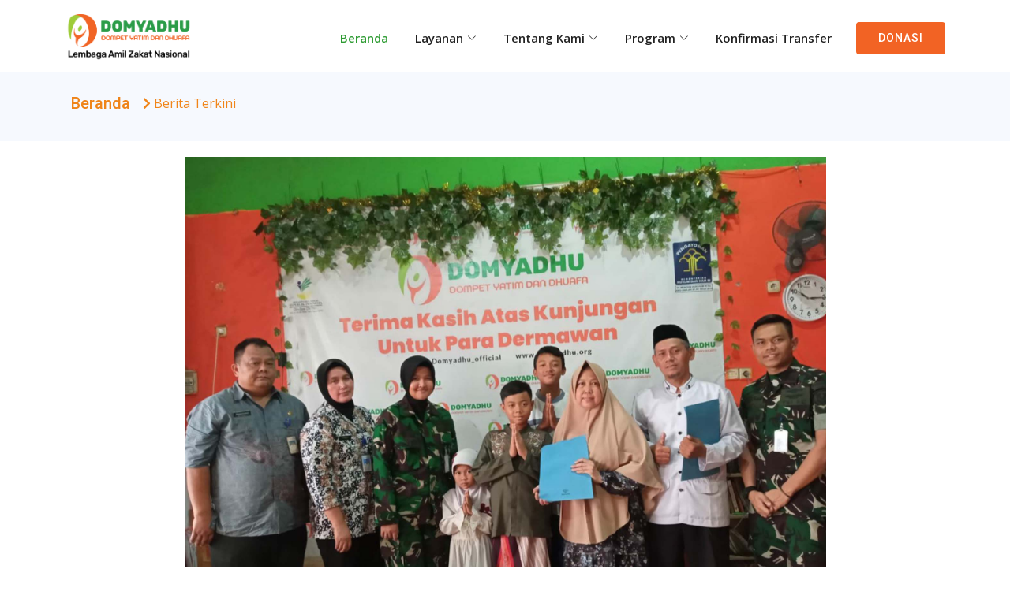

--- FILE ---
content_type: text/html; charset=UTF-8
request_url: https://domyadhu.org/diskuau-dan-dp-satker-mabes-au-berbagi
body_size: 6423
content:
<!DOCTYPE html>
<html lang="en">
<head>
  <meta charset="utf-8">
  <meta content="width=device-width, initial-scale=1.0" name="viewport">
  <title>Official Domyadhu</title>
  <meta content="diskuau-dan-dp-satker-mabes-au-berbagi" name="description">
  <meta content="diskuau-dan-dp-satker-mabes-au-berbagi" name="keywords">
  <!-- Favicons -->
  <link href="https://domyadhu.org/assets/img/icon.png" rel="icon">
  <link href="https://domyadhu.org/assets/img/icon.png" rel="apple-touch-icon">
  <!-- Google Fonts -->
  <link href="https://fonts.googleapis.com/css?family=Open+Sans:300,300i,400,400i,600,600i,700,700i|Roboto:300,300i,400,400i,500,500i,600,600i,700,700i|Poppins:300,300i,400,400i,500,500i,600,600i,700,700i" rel="stylesheet">

  <!-- Vendor CSS Files -->
  <link href="https://domyadhu.org/assets/vendor/aos/aos.css" rel="stylesheet">
    <link href="https://domyadhu.org/assets/vendor/bootstrap/css/bootstrap.css" rel="stylesheet">
  <link href="https://domyadhu.org/assets/vendor/bootstrap-icons/bootstrap-icons.css" rel="stylesheet">
  <link href="https://domyadhu.org/assets/vendor/boxicons/css/boxicons.min.css" rel="stylesheet">
  <link href="https://domyadhu.org/assets/vendor/glightbox/css/glightbox.min.css" rel="stylesheet">
  <!--<link href="https://domyadhu.org/assets/vendor/swiper/swiper-bundle.min.css" rel="stylesheet">-->
  <link rel="stylesheet" href="https://cdn.jsdelivr.net/npm/bootstrap-icons@1.9.1/font/bootstrap-icons.css">

  <!-- Template Main CSS File -->
  <link href="https://domyadhu.org/assets/css/style.css" rel="stylesheet">
  <link href="https://domyadhu.org/assets/css/io.lightslider.css" rel="stylesheet">
  <link rel="stylesheet" href="https://cdnjs.cloudflare.com/ajax/libs/font-awesome/5.15.4/css/all.min.css">
  <link href="https://domyadhu.org/assets/vendor/datatables/dataTables.bootstrap4.min.css" rel="stylesheet">
  <script type="text/javascript">
	  var loadFile = function(event) {
	    var output = document.getElementById('output');
	    output.src = URL.createObjectURL(event.target.files[0]);
	  };
  </script>
    
  <!-- Google tag (gtag.js) -->
  <script async src="https://www.googletagmanager.com/gtag/js?id=G-Y0P4QSM7DR"></script>
  <script>
    window.dataLayer = window.dataLayer || [];
    function gtag(){dataLayer.push(arguments);}
    gtag('js', new Date());
    
    gtag('config', 'G-Y0P4QSM7DR');
  </script>

</head>

<body>
<!-- ======= Top Bar Menu ======= -->
  <section id="topbar" class="d-flex align-items-center">
    <!-- <div class="container d-flex justify-content-center justify-content-md-between">
      <div class="contact-info d-flex align-items-center">
        <i class="bi bi-envelope d-flex align-items-center"><a href="mailto:domyadhu@gmail.com">domyadhu@gmail.com</a></i>
        <i class="bi bi-phone d-flex align-items-center ms-4"><span> (0251) 8606 740</span></i>
      </div>
      <div class="social-links d-none d-md-flex align-items-center">
              </div>
    </div> -->
  </section>
<!-- End Header -->

<!-- ======= Header ======= -->
  <header id="header" class="d-flex align-items-center">
    <div class="container d-flex align-items-center justify-content-between">
      <h1 class="logo"><a href="https://domyadhu.org/"><img src="https://domyadhu.org/assets/logo-dyd.png" alt=""></a></h1>
      <nav id="navbar" class="navbar">
  <ul>
    <a class="nav-link scrollto active" href="https://domyadhu.org/">Beranda</a>
    
        <script>
            document.title = "";
        </script>

         <li class="dropdown"><a href="#"><span>Layanan</span> <i class="bi bi-chevron-down"></i></a>
           <ul>
                   <li><a href="https://domyadhu.org/cara-donasi">Cara Donasi</a></li>


                      <li><a href="https://domyadhu.org/layanan-konsultasi">Layanan Konsultasi</a></li>


                      <li><a href="https://domyadhu.org/kalkulator-zakat">Kalkulator Zakat</a></li>


                        
                  <li><a href="https://domyadhu.org/asrama">Asrama Asuh</a></li>

                             <li><a href="https://domyadhu.org/news-letter">News Letter</a></li>


                      <li><a href="https://domyadhu.org/artikel">Artikel</a></li>


                      <li><a href="https://domyadhu.org/ebook/index.php">E-Book</a></li>


                </ul>
       
        <script>
            document.title = "";
        </script>

         <li class="dropdown"><a href="#"><span>Tentang Kami</span> <i class="bi bi-chevron-down"></i></a>
           <ul>
                   <li><a href="https://domyadhu.org/dompet-yatim--dhuafa">Dompet Yatim & Dhuafa</a></li>


                      <li><a href="https://domyadhu.org/struktur-organisasi">Struktur Organisasi</a></li>


                      <li><a href="https://domyadhu.org/legalitas">Legalitas</a></li>


                      <li><a href="https://domyadhu.org/visi-dan-misi">Visi dan Misi</a></li>


                </ul>
       
        <script>
            document.title = "";
        </script>

         <li class="dropdown"><a href="#"><span>Program</span> <i class="bi bi-chevron-down"></i></a>
           <ul>
                   <li><a href="https://domyadhu.org/ekonomi">Ekonomi</a></li>


                      <li><a href="https://domyadhu.org/asrama-asuh-program">Asrama Asuh</a></li>


                      <li><a href="https://domyadhu.org/kesehatan">Kesehatan</a></li>


                      <li><a href="https://domyadhu.org/sarana-ibadah-dakwah">Sarana Ibadah & Dakwah</a></li>


                      <li><a href="https://domyadhu.org/hibah-wakaf">Hibah & Wakaf</a></li>


                      <li><a href="https://domyadhu.org/sosial-enterprise">Sosial Enterprise</a></li>


                </ul>
               <!--
        <li>
          <a class="nav-link" href="https://flip.id/$fandiahmadizuddin/#zakatdomyadhuorg-4349">Zakat</a>
        </li>
        
        <li>
            <a class="nav-link" href="https://semarakramadhan.domyadhu.org/">Semarak Ramadhan</a>
        </li>
        -->
        <li>
          <a class="nav-link" href="https://domyadhu.org/konfirmasi">Konfirmasi Transfer</a>
        </li>
        <li>
          <a class="btn-get-started scrollto" href="https://dompetdonasi.id/">Donasi</a>
        </li>
      </ul>
  <i class="bi bi-list mobile-nav-toggle"></i>
</nav>
      <!-- .navbar -->
    </div>
  </header>
<!-- End Header -->
  
<!-- ======= Slider ======= -->
    <!-- End Slider -->
    
    <main id="main">
    <!-- ======= Featured Services Section ======= -->
      <style>
    .konten-berita img {
        width: 100%;
    }
</style>
 <section class="title-bg">
   <div class="container d-flex flex-row">
     <div class="p-2"><h2><a href="https://domyadhu.org/">Beranda</a></h2></div>
     <div class="p-2"><i class="fas fa-chevron-right"></i> Berita Terkini</div>
   </div>
 </section>
<section id="proped" class="proped">
  <div class="container">
<!--    <div class="row">
        <div class="col-sm-3">
            <h4>Berita Terkini lainnya</h4>
            <hr>
            <ul>
                          </ul>
        </div> -->
      <div class="col-sm-12">
                    <div class="container">
                <div class="row justify-content-center">
<!--                    <div class="col-sm-6 ">
                        <img src="https://domyadhu.org/gbrprogram/JTMTNIAU.jpg" alt="" style="width:100%;">
                    </div> -->
                    <div class="col-sm-9" style="text-align: justify;">
                        <img src="https://domyadhu.org/gbrprogram/JTMTNIAU.jpg" alt="" style="width:100%;">
                        <h5>Diskuau dan DP Satker Mabes AU Berbagi</h5>
                         <div class="konten-berita">
                            <div>Alhamdulillah pada Jumat,26 Januari 2024 kemarin Dompet Yatim dan Dhuafa (DOMYADHU) asrama asuh Jatimurni kedatangan tamu-tamu tangguh, pembela, dan penjaga tanah air republik Indonesia yaitu perwakilan Diskuau dan DP Satker Mabes AU.</div><div>Kedatangan kali ini merupakan rutinitas Diskuau dan DP Satker Mabes AU dalam rangka berbagi ke sesama kepada kali ini asrama asuh DOMYADHU Jatimurni. Terima kasih kepada Mayor Adm, Dinda Hendra Suseno dan Kol Adm, Fridian Martiono serta rekan-rekan atas kunjungan, perhatian, dan bantuan yang diberikan kepada para Yatim dan Dhuafa.</div><div>Pemberian sembako, bantuan operasional anak asuh dan operasional asrama diterima langsung dengan senang hati dan tangan terbuka oleh kepala asrama asuh Jatimurni yaitu abi Darsono. Insya Allah apa yang sudah diberikan dapat bermanfaat dengan baik oleh semuanya dan semoga Allah membalas kebaikan dari rekan-rekan Diskuau dan DP Satker Mabes AU dengan pahala yang terbaik, dimudahkan dalam segala urusannya dalam menjaga dan mempertahankan tanah air tercinta, dan semoga silaturahmi ini tidak terputus sampai disini serta terus berlanjut kedepannya.</div>                        </div>

                    <script>
                        document.title = "Berita Terkini - Diskuau dan DP Satker Mabes AU Berbagi";
                    </script>

                    </div>
                </div>
            </div>
          <hr>
                  </ul>
      </div>
      <div class="col-sm-auto">
            <h4>Berita Terkini lainnya</h4>
            <hr>
            <ul style="font-size: 12px;">
                                <li><a href="https://domyadhu.org/dapur-umum-berjalan-distribusi-makanan-dan-pemulihan-akses-air-bersih-terus-dilakukan">Dapur Umum Berjalan, Distribusi Makanan</a></li>
                                    <li><a href="https://domyadhu.org/domyadhu-mendistribusi-bantuan-alqur’an-dan-makanan-di-rantau-panjang-dan-karang-baru">Domyadhu Mendistribusi Bantuan Al-Qur’an dan</a></li>
                                    <li><a href="https://domyadhu.org/santay-trip-anyer-beach-hadirkan-keceriaan-untuk-anakanak-asuh-asrama-domyadhu-rempoa">Santay Trip Anyer Beach Hadirkan</a></li>
                                    <li><a href="https://domyadhu.org/domyadhu-salurkan-ratusan-paket-makanan-dan-sembako-ke-ponpes-darul-mukhlisin-dan-fajrussalam-aceh">Domyadhu Salurkan Ratusan Paket Makanan</a></li>
                                    <li><a href="https://domyadhu.org/domyadhu-terus-hadirkan-makanan-siap-saji-dan-salurkan-sembako-untuk-warga-terdampak-banjir-aceh-tam">Domyadhu Terus Hadirkan Makanan Siap</a></li>
                                    <li><a href="https://domyadhu.org/pengajian-7-bulanan-ibu-karen-di-asrama-domyadhu-cilangkap-doa-bersama-dan-santunan-untuk-anak-yatim">Pengajian 7 Bulanan Ibu Karen</a></li>
                                    <li><a href="https://domyadhu.org/domyadhu-pulihkan-fasilitas-tk-dan-distribusikan-makanan-siap-saji-untuk-warga-sungai-liput">Domyadhu Pulihkan Fasilitas TK dan</a></li>
                                    <li><a href="https://domyadhu.org/domyadhu-kolaborasi-dengan-bakrie-tanggap-salurkan-bantuan-ke-tiga-titik-terdampak-di-aceh-tamiang">Domyadhu Kolaborasi dengan Bakrie Tanggap</a></li>
                                    <li><a href="https://domyadhu.org/pengabdian-masyarakat-edukasi-dan-kreativitas-anakanak-asuh-di-asrama-domyadhu-bintaro">Pengabdian Masyarakat Edukasi dan Kreativitas</a></li>
                                    <li><a href="https://domyadhu.org/domyadhu-dan-bakrie-tanggap-kolaborasi-salurkan-bantuan-ke-tiga-titik-terdampak-banjir-di-aceh-tamia">Domyadhu dan Bakrie Tanggap Kolaborasi</a></li>
                              </ul>
      </div>
      <hr>
<!--    </div> -->
  </div>
</section>
  </main><!-- End #main -->

  <!-- ======= Footer ======= -->
  <footer id="footer">
    <div class="footer-top">
        <div class="container">
            <!--<div class="row">
                <div class="col-lg-5 col-md-5 footer-contact">
                <h3 style="color:#000" align="center">DOMYADHU</h3>
                <p align="center" style="color:#000">DOMYADHU (Dompet Yatim dan Dhuafa) adalah lembaga amil zakat yang berfokus pada pendidikan dan pendayagunaan yatim dan dhu’afa. Berdiri sejak 2010, alhamdulillah melalui penghimpunan dana ZISWAF (Zakat, Infaq, Sedekah & Wakaf) dengan program-program yang telah kami gulirkan, melalui pendidikan, kesehatan, aksi kemanusiaan dan pemberdayaan, telah berkontribusi dengan penerima manfaat per April 2017 telah mencapai 3.000 orang lebih, se wilayah Jabodetabek, Garut, Cianjur & NTT. Insya Allah kami akan terus berusaha menjadi fasilitator terbaik untuk selalu melayani masyarakat menuju pemanfaatan yang lebih banyak lagi</p>
                </div> -->
            <div class="row">
                <!--<div class="col-lg-7 col-md-7 footer-contact">
                -->
                <h3 style="color:#000" align="center">SEKRETARIAT</h3>
                <p align="center" style="color:#000">Jl. Raya Muchtar No.78, RW.3, Sawangan Baru, Kec. Sawangan, Kota Depok, Jawa Barat 16511
                <br>Telp: (0251) 8606 740 | Whatsapp: +62 855-1100-028 / +62 855-1336-800 | Email: domyadhu@gmail.com</br></p>
            </div>
        </div>
            <br>
            <div class="social-links mt-3">
                <div class="container">
                    <div class="row">
                        <div class="col-sm-2">
                            <p style="color:#000">Follow Us :</p>
                        </div>
                        <div class="col-sm-10">
                                                    <a href="https://www.instagram.com/domyadhu_official?igsh=dXFqeHMwamRtcDll" target="new" class="instagram"><i class="fab fa-instagram fa-lg"></i></a>
                                                        <a href="https://www.youtube.com/channel/UCfp-LXAj5d2xQBtvIaWeLhQ" target="new" class="youtube"><i class="fab fa-youtube fa-lg"></i></a>
                                                            <a href="https://api.whatsapp.com/send?phone=628551100028&text&app_absent=0&text=&text=">
                                <i class="fab fa-whatsapp fa-lg"></i></a>
                                                    </div>
                    </div>
                </div>
            </div>
    </div>
<!--        </div>
      </div>
    </div>
-->
    <div class="container py-4">
        <div class="footer-bottom">
            <div class="copyright">
                &copy; Copyright <strong><span>Domyadhu</span></strong>. All Rights Reserved
            </div>
            <!--<div class="credits">Designed by &nbsp;<a href="#"> Domyadhu</a>
            </div>
        
            <!-- Histats.com  (div with counter) //
            <div class="credits text-center" id="histats_counter"></div>
            <!-- Histats.com  START  (aync) //
            <script type="text/javascript">var _Hasync= _Hasync|| [];
            _Hasync.push(['Histats.start', '1,4701020,4,3,170,30,00011010']);
            _Hasync.push(['Histats.fasi', '1']);
            _Hasync.push(['Histats.track_hits', '']);
            (function() {
            var hs = document.createElement('script'); hs.type = 'text/javascript'; hs.async = true;
            hs.src = ('//s10.histats.com/js15_as.js');
            (document.getElementsByTagName('head')[0] || document.getElementsByTagName('body')[0]).appendChild(hs);
            })();</script>
            <noscript><a href="/" target="_blank"><img  src="//sstatic1.histats.com/0.gif?4701020&101" alt="free web page hit counter" border="0"></a></noscript>
        <!-- Histats.com  END  // -->

        </div>
    </div>
  </footer>

  <!-- End Footer -->

  <!--<div id="preloader"></div>-->
  
  <a href="#" class="back-to-top d-flex align-items-center justify-content-center"><i class="bi bi-arrow-up-short"></i></a>
  
<!-- Whatsapp button
  -->


  <!-- Vendor JS Files -->
  <script src="https://code.jquery.com/jquery-3.4.1.min.js" integrity="sha384-vk5WoKIaW/vJyUAd9n/wmopsmNhiy+L2Z+SBxGYnUkunIxVxAv/UtMOhba/xskxh" crossorigin="anonymous"></script>
<script type="text/javascript" src="https://domyadhu.org/assets/js/plugin.js"></script>
  <script src="https://domyadhu.org/assets/vendor/purecounter/purecounter.js"></script>
  <script src="https://domyadhu.org/assets/vendor/aos/aos.js"></script>
  <script src="https://domyadhu.org/assets/vendor/bootstrap/js/bootstrap.bundle.min.js"></script>
  <script src="https://domyadhu.org/assets/vendor/glightbox/js/glightbox.min.js"></script>
  <script src="https://domyadhu.org/assets/vendor/isotope-layout/isotope.pkgd.min.js"></script>
  <!--<script src="https://domyadhu.org/assets/vendor/swiper/swiper-bundle.min.js"></script>-->
  <script src="https://domyadhu.org/assets/vendor/waypoints/noframework.waypoints.js"></script>
  <script src="https://domyadhu.org/assets/vendor/php-email-form/validate.js"></script>
  <script src="https://domyadhu.org/assets/js/multislider.js"></script>
  <script>
        $('#basicSlider').multislider({
  			continuous: true,
  			duration: 2000
  		});
  		$('#mixedSlider').multislider({
  			duration: 750,
  			interval: 3000
  		});
        $('#mixedSlidervideo').multislider({
  			duration: 750,
  			interval: 3000
  		});
  		$('#mixedSliderRealisasi').multislider({
  			duration: 750,
  			interval: 3000
  		});
  </script>
  <!-- Template Main JS File -->
  <script src="https://domyadhu.org/assets/js/main.js"></script>
  <script src="https://domyadhu.org/assets/js/io.lightslider.min.js"></script>
  <script src="https://cdnjs.cloudflare.com/ajax/libs/hammer.js/2.0.8/hammer.min.js"></script>
  <script>
  $(function(){io.lightslider.init('#myslider');});
  </script>
  <script src="https://domyadhu.org/assets/js/purecounter.js"></script>
  <script>
      // Initialize PureCounter by Default. It also can be stored on variable
      new PureCounter();
      // Initialize PureCounter using custom selector and custom default configuration.
      // It also can be stored on variable
      new PureCounter({
          filesizing: true,
          selector: ".filesizecount",
      });
  </script>
  <script src="https://domyadhu.org/assets/vendor/datatables/jquery.dataTables.min.js"></script>
  <script src="https://domyadhu.org/assets/vendor/datatables/dataTables.bootstrap4.min.js"></script>
  <script src="https://domyadhu.org/assets/js/datatables-demo.js"></script>
  <!--<script type="text/javascript" src="//js.nicedit.com/nicEdit-latest.js"></script> -->
  <!--  <script type="text/javascript">-->
  <!--      bkLib.onDomLoaded(function() { nicEditors.allTextAreas() });-->
  <!--</script>-->
</body>

</html>


--- FILE ---
content_type: text/html; charset=UTF-8
request_url: https://domyadhu.org/modul/ajak.php
body_size: -120
content:
{"result":[{"nama":"Emas","harga":"1111000"},{"nama":"Perak","harga":"11479"}]}

--- FILE ---
content_type: text/html; charset=UTF-8
request_url: https://domyadhu.org/modul/ajak.php
body_size: -165
content:
{"result":[{"nama":"Emas","harga":"1111000"},{"nama":"Perak","harga":"11479"}]}

--- FILE ---
content_type: text/html; charset=UTF-8
request_url: https://domyadhu.org/modul/ajak.php
body_size: -161
content:
{"result":[{"nama":"Emas","harga":"1111000"},{"nama":"Perak","harga":"11479"}]}

--- FILE ---
content_type: text/html; charset=UTF-8
request_url: https://domyadhu.org/modul/ajak.php
body_size: -184
content:
{"result":[{"nama":"Emas","harga":"1111000"},{"nama":"Perak","harga":"11479"}]}

--- FILE ---
content_type: text/html; charset=UTF-8
request_url: https://domyadhu.org/modul/ajak.php
body_size: -184
content:
{"result":[{"nama":"Emas","harga":"1111000"},{"nama":"Perak","harga":"11479"}]}

--- FILE ---
content_type: text/css
request_url: https://domyadhu.org/assets/css/style.css
body_size: 9653
content:
body {
  font-family: "Open Sans", sans-serif;
  color: #262625;
}

a {
  color: #ef8419;
  text-decoration: none;
}

a:hover {
  color: #ef8419;
  text-decoration: none;
}

h1, h2, h3, h4, h5, h6 {
  font-family: "Roboto", sans-serif;
}
#myslider { width: 100%; height: 100%; margin-bottom: 100px; }

@media screen and (max-width: 768px) {
    #myslider { width: 100%; height: 100%; margin-bottom: 0px; }
}

/* Tambahan Arif 20231122
#myslider .MS-controls button {
  position: absolute;
  border: none;
  background-color: transparent;
  outline: 0;
  font-size: 50px;
  top: 95px;
  color: rgba(0, 0, 0, 0.4);
  transition: 0.15s linear;
}
#myslider .MS-controls button:hover {
  color: rgba(0, 0, 0, 0.8);
}
@media (max-width: 992px) {
  #myslider .MS-controls button {
    font-size: 30px;
  }
}
@media (max-width: 767px) {
  #myslider .MS-controls button {
    font-size: 20px;
  }
}
#myslider .MS-controls .MS-left,
#myslider .MS-controls .MS-right {
    cursor: pointer;
    padding: 10px;
    background-color: rgba(255, 255, 255, 0.5);
    border-radius: 5px;
}
#myslider .MS-controls .MS-left {
  left: 0px;
}
@media (max-width: 767px) {
  #myslider .MS-controls .MS-left {
    left: -10px;
  }
}
#myslider .MS-controls .MS-right {
  right: 0px;
}
@media (max-width: 767px) {
  #myslider .MS-controls .MS-right {
    right: -10px;
  }
}
/* END Tambahan Arif 20231122 */

/*--------------------------------------------------------------
# Preloader
--------------------------------------------------------------*/
#preloader {
  position: fixed;
  top: 0;
  left: 0;
  right: 0;
  bottom: 0;
  z-index: 9999;
  overflow: hidden;
  background: #fff;
}

#preloader:before {
  content: "";
  position: fixed;
  top: calc(50% - 30px);
  left: calc(50% - 30px);
  border: 6px solid #ea5810;
  border-top-color: #e2eefd;
  border-radius: 50%;
  width: 60px;
  height: 60px;
  -webkit-animation: animate-preloader 1s linear infinite;
  animation: animate-preloader 1s linear infinite;
}

@-webkit-keyframes animate-preloader {
  0% {
    transform: rotate(0deg);
  }
  100% {
    transform: rotate(360deg);
  }
}

@keyframes animate-preloader {
  0% {
    transform: rotate(0deg);
  }
  100% {
    transform: rotate(360deg);
  }
}
/*--------------------------------------------------------------
# Back to top button
--------------------------------------------------------------*/
.back-to-top {
  position: fixed;
  visibility: hidden;
  opacity: 0;
  right: 15px;
  bottom: 0px;
  z-index: 996;
  background: #F26324;
  width: 40px;
  height: 55px;
  border-radius: 50px;
  border-bottom-left-radius: 0px;
  border-bottom-right-radius: 0px;
  transition: all 0.3s;
}
.back-to-top i {
  font-size: 35px;
  color: #fff;
  line-height: 0;
}
.back-to-top:hover {
  background: #2D9B32;
  color: #fff;
}
.back-to-top.active {
  visibility: visible;
  opacity: 1;
}

/*--------------------------------------------------------------
# Disable aos animation delay on mobile devices
--------------------------------------------------------------*/
@media screen and (max-width: 768px) {
  [data-aos-delay] {
    transition-delay: 0 !important;
  }
}
@media only screen and (min-width: 400px){
  .team p{
    width: 85%;
  }
  .team h3{
    width: 85%;
  }
  #kotak{
    width: 85%;
  }
}
/*--------------------------------------------------------------
# Top Bar
--------------------------------------------------------------*/
#topbar {
  background: #FFF;
  height: 5px;
  font-size: 14px;
  transition: all 0.5s;
  color: #fff;
  padding: 0;
}
#topbar .contact-info i {
  font-style: normal;
  color: #fff;
}
#topbar .contact-info i a, #topbar .contact-info i span {
  padding-left: 5px;
  color: #fff;
}
#topbar .contact-info i a {
  line-height: 0;
  transition: 0.3s;
  transition: 0.3s;
}
#topbar .contact-info i a:hover {
  color: #fff;
  text-decoration: underline;
}
#topbar .social-links a {
  color: rgba(255, 255, 255, 0.7);
  line-height: 0;
  transition: 0.3s;
  margin-left: 20px;
}
#topbar .social-links a:hover {
  color: white;
}

/*--------------------------------------------------------------
# Header
--------------------------------------------------------------*/
#header {
  background: #fff;
  transition: all 0.5s;
  z-index: 997;
  height: 86px;
  box-shadow: 0px 2px 15px rgba(0, 0, 0, 0.1);
}
#header.fixed-top {
  height: 70px;
}
#header .logo {
  font-size: 30px;
  margin: 0;
  padding: 0;
  line-height: 1;
  font-weight: 600;
  letter-spacing: 0.8px;
  font-family: "Poppins", sans-serif;
}
#header .logo a {
  color: #ef8419;
}
#header .logo a span {
  color: #106eea;
}
#header .logo img {
  max-height: 60px; /* Edit ARF 20250908 sebelumnya 40px */
}

.scrolled-offset {
  margin-top: 70px;
}

/*--------------------------------------------------------------
# Navigation Menu
--------------------------------------------------------------*/
/**
* Desktop Navigation
*/
#proped
.proped {
    background-color: #FFF;
}
.proped ul {
  margin: 0;
  padding: 0;
  list-style: none;
  color: #000;
}
.title-bg {
  background-color: #f6f9fe;
  color: #f08519
}
.title-bg h2 {
  background-color: #f6f9fe;
  color: #f08519;
  font-size: 20px;
}
.navbar {
  padding: 0;
}
.navbar ul {
  margin: 0;
  padding: 0;
  display: flex;
  list-style: none;
  align-items: center;
}
.navbar li {
  position: relative;
}
.navbar > ul > li {
  white-space: nowrap;
  padding: 10px 0 10px 28px;
}
.navbar a, .navbar a:focus {
  display: flex;
  align-items: center;
  justify-content: space-between;
  padding: 0 3px;
  font-size: 15px;
  font-weight: 600;
  color: #222222;
  white-space: nowrap;
  transition: 0.3s;
  position: relative;
}
.navbar a i, .navbar a:focus i {
  font-size: 12px;
  line-height: 0;
  margin-left: 5px;
}
.navbar > ul > li > a:before {
  content: "";
  position: absolute;
  width: 100%;
  height: 2px;
  bottom: -6px;
  left: 0;
  background-color: #F76E11;
  visibility: hidden;
  width: 0px;
  transition: all 0.3s ease-in-out 0s;
}
ul .faq-list {
  border-bottom: 1px solid #000;
}
.navbar a:hover:before, .navbar li:hover > a:before, .navbar .active:before {
  visibility: visible;
  width: 100%;
}
.navbar a:hover, .navbar .active, .navbar .active:focus, .navbar li:hover > a {
  color: #2D9B32;
}
.navbar .btn-get-started{
  font-family: "Roboto", sans-serif;
  text-transform: uppercase;
  font-weight: 500;
  font-size: 14px;
  letter-spacing: 1px;
  display: inline-block;
  padding: 10px 28px;
  border-radius: 4px;
  transition: 0.5s;
  color: #fff;
  background: #F26324;
}
.navbar .dropdown ul {
  display: block;
  position: absolute;
  left: 28px;
  top: calc(100% + 30px);
  margin: 0;
  padding: 10px 0;
  z-index: 99;
  opacity: 0;
  visibility: hidden;
  background: #fff;
  box-shadow: 0px 0px 30px rgba(127, 137, 161, 0.25);
  transition: 0.3s;
}
.navbar .dropdown ul li {
  min-width: 200px;
}
.navbar .dropdown ul a {
  padding: 10px 20px;
  font-weight: 400;
}
.navbar .dropdown ul a i {
  font-size: 12px;
}
.navbar .dropdown ul a:hover, .navbar .dropdown ul .active:hover, .navbar .dropdown ul li:hover > a {
  color: #2D9B32;
}
.navbar .dropdown:hover > ul {
  opacity: 1;
  top: 100%;
  visibility: visible;
}
.navbar .dropdown .dropdown ul {
  top: 0;
  left: calc(100% - 30px);
  visibility: hidden;
}
.navbar .dropdown .dropdown:hover > ul {
  opacity: 1;
  top: 0;
  left: 100%;
  visibility: visible;
}
@media (max-width: 1366px) {
  .navbar .dropdown .dropdown ul {
    left: -90%;
  }
  .navbar .dropdown .dropdown:hover > ul {
    left: -100%;
  }
}

/**
* Mobile Navigation
*/
.mobile-nav-toggle {
  color: #f08519;
  font-size: 28px;
  cursor: pointer;
  display: none;
  line-height: 0;
  transition: 0.5s;
}
.mobile-nav-toggle.bi-x {
  color: #f08519;
}

@media (max-width: 1024px) {
  .mobile-nav-toggle {
    display: block;
  }

  .navbar ul {
    display: none;
  }
}
.navbar-mobile {
  position: fixed;
  overflow: hidden;
  top: 0;
  right: 0;
  left: 0;
  bottom: 0;
  background: rgba(9, 9, 9, 0.9);
  transition: 0.3s;
  z-index: 999;
}
.navbar-mobile .mobile-nav-toggle {
  position: absolute;
  top: 15px;
  right: 15px;
}
.navbar-mobile ul {
  display: block;
  position: absolute;
  top: 55px;
  right: 15px;
  bottom: 15px;
  left: 15px;
  padding: 10px 0;
  background-color: #fff;
  overflow-y: auto;
  transition: 0.3s;
}
.navbar-mobile a, .navbar-mobile a:focus {
  padding: 10px 20px;
  font-size: 15px;
  color: #222222;
}
.navbar-mobile > ul > li {
  padding: 0;
}
.navbar-mobile a:hover:before, .navbar-mobile li:hover > a:before, .navbar-mobile .active:before {
  visibility: hidden;
}
.navbar-mobile a:hover, .navbar-mobile .active, .navbar-mobile li:hover > a {
  color: #2D9B32;
}
.navbar-mobile .getstarted, .navbar-mobile .getstarted:focus {
  margin: 15px;
}
.navbar-mobile .dropdown ul {
  position: static;
  display: none;
  margin: 10px 20px;
  padding: 10px 0;
  z-index: 99;
  opacity: 1;
  visibility: visible;
  background: #fff;
  box-shadow: 0px 0px 30px rgba(127, 137, 161, 0.25);
}
.navbar-mobile .dropdown ul li {
  min-width: 200px;
}
.navbar-mobile .dropdown ul a {
  padding: 10px 20px;
}
.navbar-mobile .dropdown ul a i {
  font-size: 12px;
}
.navbar-mobile .dropdown ul a:hover, .navbar-mobile .dropdown ul .active:hover, .navbar-mobile .dropdown ul li:hover > a {
  color: #2D9B32;
}
.navbar-mobile .dropdown > .dropdown-active {
  display: block;
}

/*--------------------------------------------------------------
# Hero Section
--------------------------------------------------------------*/
#hero {
  width: 100%;
  height: 75vh;
  background: url("../img/hero-bg.jpg") top left;
  background-size: cover;
  position: relative;
}
#hero:before {
  content: "";
  background: rgba(255, 255, 255, 0.6);
  position: absolute;
  bottom: 0;
  top: 0;
  left: 0;
  right: 0;
}
#hero .container {
  position: relative;
}
#hero h1 {
  margin: 0;
  font-size: 48px;
  font-weight: 700;
  line-height: 56px;
  color: #222222;
  font-family: "Poppins", sans-serif;
}
#hero h1 span {
  color: #106eea;
}
#hero h2 {
  color: #555555;
  margin: 5px 0 30px 0;
  font-size: 24px;
  font-weight: 400;
}
#hero .btn-get-started {
  font-family: "Roboto", sans-serif;
  text-transform: uppercase;
  font-weight: 500;
  font-size: 14px;
  letter-spacing: 1px;
  display: inline-block;
  padding: 10px 28px;
  border-radius: 4px;
  transition: 0.5s;
  color: #fff;
  background: #106eea;
}
#hero .btn-get-started:hover {
  background: #247cf0;
}
#hero .btn-watch-video {
  font-size: 16px;
  transition: 0.5s;
  margin-left: 25px;
  color: #222222;
  font-weight: 600;
  display: flex;
  align-items: center;
}
#hero .btn-watch-video i {
  color: #106eea;
  font-size: 32px;
  transition: 0.3s;
  line-height: 0;
  margin-right: 8px;
}
#hero .btn-watch-video:hover {
  color: #106eea;
}
#hero .btn-watch-video:hover i {
  color: #3b8af2;
}
@media (min-width: 1024px) {
  #hero {
    background-attachment: fixed;
  }
}
@media (max-width: 768px) {
  #hero {
    height: 100vh;
  }
  #hero h1 {
    font-size: 28px;
    line-height: 36px;
  }
  #hero h2 {
    font-size: 18px;
    line-height: 24px;
    margin-bottom: 30px;
  }
  #hero .btn-get-started, #hero .btn-watch-video {
    font-size: 13px;
  }
}
@media (max-height: 500px) {
  #hero {
    height: 120vh;
  }
}

/*--------------------------------------------------------------
# Sections General
--------------------------------------------------------------*/
section {
  padding: 20px 10px; /* Edit ARF 20231127 */
  overflow: hidden;
}

.section-bg {
  background-color: #f6f9fe;
}

.section-title {
  text-align: center;
  padding-bottom: 20px;
}
.section-title h2 {
  font-size: 20px;
  letter-spacing: 1px;
  font-weight: 700;
  padding: 8px 20px;
  margin: 0;
  /* background: #e7f1fd; */
  color: #000;
  display: inline-block;
  text-transform: uppercase;
}
.section-title-page {
text-align: left;
padding-bottom: 20px;
}
.section-title-page h2 {
font-size: 20px;
letter-spacing: 1px;
font-weight: 700;
padding: 8px 20px;
margin: 0;
/* background: #e7f1fd; */
color: #000;
display: inline-block;
text-transform: uppercase;
}
.section-title h3 {
  margin: 15px 0 0 0;
  font-size: 32px;
  font-weight: 700;
}
.section-title h3 span {
  color: #106eea;
}
.section-title p {
  margin: 15px auto 0 auto;
  font-weight: 600;
}
@media (min-width: 1024px) {
  .section-title p {
    width: 50%;
  }
}

/*--------------------------------------------------------------
# Breadcrumbs
--------------------------------------------------------------*/
.breadcrumbs {
  padding: 20px 0;
  background-color: #f1f6fe;
  min-height: 40px;
}
.breadcrumbs h2 {
  font-size: 24px;
  font-weight: 300;
  margin: 0;
}
@media (max-width: 992px) {
  .breadcrumbs h2 {
    margin: 0 0 10px 0;
  }
}
.breadcrumbs ol {
  display: flex;
  flex-wrap: wrap;
  list-style: none;
  padding: 0;
  margin: 0;
  font-size: 14px;
}
.breadcrumbs ol li + li {
  padding-left: 10px;
}
.breadcrumbs ol li + li::before {
  display: inline-block;
  padding-right: 10px;
  color: #6c757d;
  content: "/";
}
@media (max-width: 768px) {
  .breadcrumbs .d-flex {
    display: block !important;
  }
  .breadcrumbs ol {
    display: block;
  }
  .breadcrumbs ol li {
    display: inline-block;
  }
}

/*--------------------------------------------------------------
# Featured Services
--------------------------------------------------------------*/
#featured-services{
  background-color: #FFF; /* Edit ARF 20240117 sebelumnya #EFEFEF */
  background-size: cover;
  margin-top:-88px
}
.featured-services .icon-box {
  padding: 10px;
  position: relative;
  overflow: hidden;
  background: #f6f9fe; /* Edit ARF 20240117 sebelumnya #fff */
  box-shadow: 3px 5px 3px rgba(0, 0, 0, 0.15); /* Edit ARF 20231211 sebelumnya 0 0 29px 0 rgba(68, 88, 144, 0.12) */
  transition: all 0.3s ease-in-out;
  border-radius: 15px;
  z-index: 1;
  color: #FFF;
  width: 100%;
  height: 100px
}
.featured-services .icon-box::before {
  content: "";
  position: absolute;
  background: #cbe0fb;
  right: 0;
  left: 0;
  bottom: 0;
  top: 100%;
  transition: all 0.3s;
  z-index: -1;
}
.featured-services .icon-box:hover::before {
  background: #2D9B32;
  top: 0;
  border-radius: 0px;
}
.featured-services .icon {
  margin-bottom: 15px;
}
.featured-services .icon i {
  font-size: 48px;
  line-height: 1;
  color: #F26324;
  transition: all 0.3s ease-in-out;
}
.featured-services .title {
  font-weight: 700;
  margin-bottom: 15px;
  font-size: 18px;
}
.featured-services .title p {
  color: #F26324;
}
.featured-services .description {
  font-size: 15px;
  line-height: 28px;
  margin-bottom: 0;
}
.featured-services .icon-box:hover .title p, .featured-services .icon-box:hover .description {
  color: #fff;

}
.featured-services .icon-box:hover .icon i {
  color: #fff;
}
/* Media Lama
@media (max-width: 459px) {
  .featured-services .icon-box {
    padding: 7px;
    height: 75px
  }
  .featured-services .icon i {
    font-size: 35px
  }
  .featured-services .icon {
    margin-bottom: 2px;
  }
} */
@media (max-width: 459px) {
  .featured-services .icon-box {
    padding: 6px;
    height: 55px;
    margin-bottom: 5px
  }
  .featured-services .icon i {
    font-size: 20px
  }
  .featured-services .icon {
    margin-bottom: 0px;
  }
  .featured-services .title {
    font-weight: bold;
    font-size: 15px;
  }
  .featured-services .col-md-6 {
    flex:0 0 100%;
    max-width:50%
  }
}

/*--------------------------------------------------------------
# About
--------------------------------------------------------------*/
.about .content h3 {
  font-weight: 600;
  font-size: 26px;
}
.about .content ul {
  list-style: none;
  padding: 0;
}
.about .content ul li {
  display: flex;
  align-items: flex-start;
  margin-bottom: 35px;
}
.about .content ul li:first-child {
  margin-top: 35px;
}
.about .content ul i {
  background: #fff;
  box-shadow: 0px 6px 15px rgba(16, 110, 234, 0.12);
  font-size: 24px;
  padding: 20px;
  margin-right: 15px;
  color: #106eea;
  border-radius: 50px;
}
.about .content ul h5 {
  font-size: 18px;
  color: #555555;
}
.about .content ul p {
  font-size: 15px;
}
.about .content p:last-child {
  margin-bottom: 0;
}

/*--------------------------------------------------------------
# Skills
--------------------------------------------------------------*/
#skills{
  color:#000;
  background-color: #f08519;
}
.skills .title {
  font-weight: 700;
  margin-bottom: 15px;
  font-size: 18px;
  width: 100%;
}
.skills .icon-box{
  font-size: 40px;
  color: #FFF;
  text-align: center;
}
.skills .title a {
  color: #FFF;
  font-weight: 700;
  margin-bottom: 15px;
  font-size: 26px;
}
.skills .icon i {
  font-size: 48px;
  line-height: 1;
  color: #f08519;
  transition: all 0.3s ease-in-out;
}
.skills .progress {
  height: 60px;
  display: block;
  background: none;
  border-radius: 0;
}
.skills .progress .skill {
  padding: 0;
  margin: 0 0 6px 0;
  text-transform: uppercase;
  display: block;
  font-weight: 600;
  font-family: "Poppins", sans-serif;
  color: #f08519;
}
.skills .progress .skill .val {
  float: right;
  font-style: normal;
}
.skills .progress-bar-wrap {
  background: #e2eefd;
  height: 10px;
}
.skills .progress-bar {
  width: 1px;
  height: 10px;
  transition: 0.9s;
  background-color: #106eea;
}

/*--------------------------------------------------------------
# Counts
--------------------------------------------------------------*/
#counts{
  background-color: #f08519;
  color: #f08519;
}
.counts {
  padding: 70px 0 60px;
}
.counts .count-box {
  padding: 30px 30px 25px 30px;
  width: 100%;
  position: relative;
  text-align: center;
  background: #f1f6fe;
  white-space: normal;
  height: 100%;
}
.counts .count-box i {
  position: absolute;
  top: -28px;
  left: 50%;
  transform: translateX(-50%);
  font-size: 24px;
  background: #f08519;
  color: #fff;
  width: 56px;
  height: 56px;
  line-height: 0;
  border-radius: 50px;
  border: 5px solid #fff;
  display: inline-flex;
  align-items: center;
  justify-content: center;
}
.counts .count-box span {
  font-size: 36px;
  display: block;
  font-weight: 600;
  color: #f08519;
}
.counts .count-box p {
  padding: 0;
  margin: 0;
  text-transform: uppercase;
  font-family: "Roboto", sans-serif;
  font-size: 14px;
}

/*--------------------------------------------------------------
# Clients
--------------------------------------------------------------*/
.clients {
  padding: 15px 0;
  text-align: center;
}
.clients img {
  max-width: 45%;
  transition: all 0.4s ease-in-out;
  display: inline-block;
  padding: 15px 0;
}
.clients img:hover {
  transform: scale(1.15);
}
@media (max-width: 768px) {
  .clients img {
    max-width: 40%;
  }
}

/*--------------------------------------------------------------
# Services
--------------------------------------------------------------*/
.services .icon-box {
  text-align: center;
  border: 1px solid #e2eefd;
  padding: 80px 20px;
  transition: all ease-in-out 0.3s;
  background: #fff;
}
.services .icon-box .icon {
  margin: 0 auto;
  width: 64px;
  height: 64px;
  background: #f1f6fe;
  border-radius: 4px;
  border: 1px solid #deebfd;
  display: flex;
  align-items: center;
  justify-content: center;
  margin-bottom: 20px;
  transition: ease-in-out 0.3s;
}
.services .icon-box .icon i {
  color: #3b8af2;
  font-size: 28px;
  transition: ease-in-out 0.3s;
}
.services .icon-box h4 {
  font-weight: 700;
  margin-bottom: 15px;
  font-size: 24px;
}
.services .icon-box h4 a {
  color: #222222;
  transition: ease-in-out 0.3s;
}
.services .icon-box p {
  line-height: 24px;
  font-size: 14px;
  margin-bottom: 0;
}
.services .icon-box:hover {
  border-color: #fff;
  box-shadow: 0px 0 25px 0 rgba(16, 110, 234, 0.1);
}
.services .icon-box:hover h4 a, .services .icon-box:hover .icon i {
  color: #106eea;
}
.services .icon-box:hover .icon {
  border-color: #106eea;
}

/*--------------------------------------------------------------
# Testimonials
--------------------------------------------------------------*/
.testimonials {
  padding: 80px 0;
  background: url("../img/testimonials-bg.jpg") no-repeat;
  background-position: center center;
  background-size: cover;
  position: relative;
}
#kotak{
  border: 0px solid #D1D1D1;
}
#kotak .tombol{
  margin-left: 10%;
}
.testimonials::before {
  content: "";
  position: absolute;
  left: 0;
  right: 0;
  top: 0;
  bottom: 0;
  background: rgba(0, 0, 0, 0.7);
}
.testimonials .section-header {
  margin-bottom: 40px;
}
.testimonials .testimonials-carousel, .testimonials .testimonials-slider {
  overflow: hidden;
}
.testimonials .testimonial-item {
  text-align: center;
  color: #fff;
}
.testimonials .testimonial-item .testimonial-img {
  width: 100px;
  border-radius: 50%;
  border: 6px solid rgba(255, 255, 255, 0.15);
  margin: 0 auto;
}
.testimonials .testimonial-item h3 {
  font-size: 20px;
  font-weight: bold;
  margin: 10px 0 5px 0;
  color: #fff;
}
.testimonials .testimonial-item h4 {
  font-size: 14px;
  color: #ddd;
  margin: 0 0 15px 0;
}
.testimonials .testimonial-item .quote-icon-left, .testimonials .testimonial-item .quote-icon-right {
  color: rgba(255, 255, 255, 0.4);
  font-size: 26px;
}
.testimonials .testimonial-item .quote-icon-left {
  display: inline-block;
  left: -5px;
  position: relative;
}
.testimonials .testimonial-item .quote-icon-right {
  display: inline-block;
  right: -5px;
  position: relative;
  top: 10px;
}
.testimonials .testimonial-item p {
  font-style: italic;
  margin: 0 auto 15px auto;
  color: #eee;
}
.testimonials .swiper-pagination {
  margin-top: 20px;
  position: relative;
}
.testimonials .swiper-pagination .swiper-pagination-bullet {
  width: 12px;
  height: 12px;
  background-color: rgba(255, 255, 255, 0.5);
  opacity: 1;
}
.testimonials .swiper-pagination .swiper-pagination-bullet-active {
  background-color: #106eea;
}
@media (min-width: 992px) {
  .testimonials .testimonial-item p {
    width: 80%;
  }
}

/*--------------------------------------------------------------
# Portfolio
--------------------------------------------------------------*/
.portfolio #portfolio-flters {
  padding: 0;
  margin: 0 auto 15px auto;
  list-style: none;
  text-align: center;
  border-radius: 50px;
  padding: 2px 15px;
}
.portfolio #portfolio-flters li {
  cursor: pointer;
  display: inline-block;
  padding: 10px 15px 8px 15px;
  font-size: 16px;
  font-weight: 600;
  line-height: 1;
  text-transform: uppercase;
  color: #444444;
  margin-bottom: 5px;
  transition: all 0.3s ease-in-out;
}
.portfolio #portfolio-flters li:hover, .portfolio #portfolio-flters li.filter-active {
  color: #106eea;
}
.portfolio #portfolio-flters li:last-child {
  margin-right: 0;
}
.portfolio .portfolio-item {
  margin-bottom: 30px;
}
.portfolio .portfolio-item .portfolio-info {
  opacity: 0;
  position: absolute;
  left: 30px;
  right: 30px;
  bottom: 0;
  z-index: 3;
  transition: all ease-in-out 0.3s;
  background: rgba(255, 255, 255, 0.9);
  padding: 15px;
}
.portfolio .portfolio-item .portfolio-info h4 {
  font-size: 18px;
  color: #fff;
  font-weight: 600;
  color: #222222;
}
.portfolio .portfolio-item .portfolio-info p {
  color: #555555;
  font-size: 14px;
  margin-bottom: 0;
}
.portfolio .portfolio-item .portfolio-info .preview-link, .portfolio .portfolio-item .portfolio-info .details-link {
  position: absolute;
  right: 40px;
  font-size: 24px;
  top: calc(50% - 18px);
  color: #3c3c3c;
}
.portfolio .portfolio-item .portfolio-info .preview-link:hover, .portfolio .portfolio-item .portfolio-info .details-link:hover {
  color: #106eea;
}
.portfolio .portfolio-item .portfolio-info .details-link {
  right: 10px;
}
.portfolio .portfolio-item .portfolio-links {
  opacity: 0;
  left: 0;
  right: 0;
  text-align: center;
  z-index: 3;
  position: absolute;
  transition: all ease-in-out 0.3s;
}
.portfolio .portfolio-item .portfolio-links a {
  color: #fff;
  margin: 0 2px;
  font-size: 28px;
  display: inline-block;
  transition: 0.3s;
}
.portfolio .portfolio-item .portfolio-links a:hover {
  color: #6ba7f5;
}
.portfolio .portfolio-item:hover .portfolio-info {
  opacity: 1;
  bottom: 20px;
}

/*--------------------------------------------------------------
# Portfolio Details
--------------------------------------------------------------*/
.portfolio-details {
  padding-top: 40px;
}
.portfolio-details .portfolio-details-slider img {
  width: 100%;
}
.portfolio-details .portfolio-details-slider .swiper-pagination {
  margin-top: 20px;
  position: relative;
}
.portfolio-details .portfolio-details-slider .swiper-pagination .swiper-pagination-bullet {
  width: 12px;
  height: 12px;
  background-color: #fff;
  opacity: 1;
  border: 1px solid #106eea;
}
.portfolio-details .portfolio-details-slider .swiper-pagination .swiper-pagination-bullet-active {
  background-color: #106eea;
}
.portfolio-details .portfolio-info {
  padding: 30px;
  box-shadow: 0px 0 30px rgba(34, 34, 34, 0.08);
}
.portfolio-details .portfolio-info h3 {
  font-size: 22px;
  font-weight: 700;
  margin-bottom: 20px;
  padding-bottom: 20px;
  border-bottom: 1px solid #eee;
}
.portfolio-details .portfolio-info ul {
  list-style: none;
  padding: 0;
  font-size: 15px;
}
.portfolio-details .portfolio-info ul li + li {
  margin-top: 10px;
}
.portfolio-details .portfolio-description {
  padding-top: 30px;
}
.portfolio-details .portfolio-description h2 {
  font-size: 26px;
  font-weight: 700;
  margin-bottom: 20px;
}
.portfolio-details .portfolio-description p {
  padding: 0;
}

/*--------------------------------------------------------------
# Team
--------------------------------------------------------------*/
.team {
  padding: 20px 0;
}
.team .member {
  margin-bottom: 20px;
  overflow: hidden;
  border-radius: 10px;
  background: #F26324;
  color :#FFF;
  box-shadow: 3px 5px 3px rgba(0, 0, 0, 0.15); /* sebelumnya 0px 2px 15px rgba(16, 110, 234, 0.15) Edit ARF 20231211 */
}
.team .member .member-img {
  position: relative;
  overflow: hidden;
}
/*.member-img img{
    object-fit:cover;
    object-potition:center;
}*/
.team .member .social {
  position: absolute;
  left: 0;
  bottom: 30px;
  right: 0;
  opacity: 0;
  transition: ease-in-out 0.3s;
  text-align: center;
}
.team .member .social a {
  transition: color 0.3s;
  margin: 0 3px;
  padding-top: 7px;
  border-radius: 10px;
  width: 36px;
  height: 36px;
  background: rgba(16, 110, 234, 0.8);
  display: inline-block;
  transition: ease-in-out 0.3s;
  color: #fff;
}
.team .member .social a:hover {
  background: #3b8af2;
}
.team .member .social i {
  font-size: 18px;
}
.team .member .member-info {
  padding: 10px 27px;
}
.team .member .member-info h4 {
  font-weight: bold;
  margin-bottom: 20px;
  font-size: 18px;
  color: #FFF;
  text-align: center;
}
.team .member .member-info span {
  display: block;
  font-size: 13px;
  font-weight: 100;
  color: #FFF;
}
/* .team .member .member-info p {
  font-style: italic;
  font-size: 11px;
  color: #FFF;
  line-height: 26px;
} */
.team .member:hover .social {
  opacity: 1;
  bottom: 15px;
}
.team p{
  /* width: 80%; */
  margin-left: 10%;
}
.team h3{
    margin-left: 10%;
}
small{
  /*margin-left: 10%;*/
  font-style: italic;
  margin-bottom: 5%;
}
/*--------------------------------------------------------------
# Pricing
--------------------------------------------------------------*/
.pricing .box {
  padding: 20px;
  background: #fff;
  text-align: center;
  box-shadow: 0px 0px 4px rgba(0, 0, 0, 0.12);
  border-radius: 5px;
  position: relative;
  overflow: hidden;
}
.pricing .box h3 {
  font-weight: 400;
  margin: -20px -20px 20px -20px;
  padding: 20px 15px;
  font-size: 16px;
  font-weight: 600;
  color: #777777;
  background: #f8f8f8;
}
.pricing .box h4 {
  font-size: 36px;
  color: #106eea;
  font-weight: 600;
  font-family: "Poppins", sans-serif;
  margin-bottom: 20px;
}
.pricing .box h4 sup {
  font-size: 20px;
  top: -15px;
  left: -3px;
}
.pricing .box h4 span {
  color: #bababa;
  font-size: 16px;
  font-weight: 300;
}
.pricing .box ul {
  padding: 0;
  list-style: none;
  color: #444444;
  text-align: center;
  line-height: 20px;
  font-size: 14px;
}
.pricing .box ul li {
  padding-bottom: 16px;
}
.pricing .box ul i {
  color: #106eea;
  font-size: 18px;
  padding-right: 4px;
}
.pricing .box ul .na {
  color: #ccc;
  text-decoration: line-through;
}
.pricing .btn-wrap {
  margin: 20px -20px -20px -20px;
  padding: 20px 15px;
  background: #f8f8f8;
  text-align: center;
}
.pricing .btn-buy {
  background: #106eea;
  display: inline-block;
  padding: 8px 35px 10px 35px;
  border-radius: 4px;
  color: #fff;
  transition: none;
  font-size: 14px;
  font-weight: 400;
  font-family: "Roboto", sans-serif;
  font-weight: 600;
  transition: 0.3s;
}
.pricing .btn-buy:hover {
  background: #3b8af2;
}
.pricing .featured h3 {
  color: #fff;
  background: #106eea;
}
.pricing .advanced {
  width: 200px;
  position: absolute;
  top: 18px;
  right: -68px;
  transform: rotate(45deg);
  z-index: 1;
  font-size: 14px;
  padding: 1px 0 3px 0;
  background: #106eea;
  color: #fff;
}

/*--------------------------------------------------------------
# Frequently Asked Questions
--------------------------------------------------------------*/
.faq {
  padding: 60px 0;
}
.faq .faq-list {
  padding: 0;
  list-style: none;
}
.faq .faq-list li {
  border-bottom: 1px solid #d4e5fc;
  margin-bottom: 20px;
  padding-bottom: 20px;
}
.faq .faq-list .question {
  display: block;
  position: relative;
  font-family: #106eea;
  font-size: 18px;
  line-height: 24px;
  font-weight: 400;
  padding-left: 25px;
  cursor: pointer;
  color: #0d58ba;
  transition: 0.3s;
}
.faq .faq-list i {
  font-size: 16px;
  position: absolute;
  left: 0;
  top: -2px;
}
.faq .faq-list p {
  margin-bottom: 0;
  padding: 10px 0 0 25px;
}
.faq .faq-list .icon-show {
  display: none;
}
.faq .faq-list .collapsed {
  color: black;
}
.faq .faq-list .collapsed:hover {
  color: #106eea;
}
.faq .faq-list .collapsed .icon-show {
  display: inline-block;
  transition: 0.6s;
}
.faq .faq-list .collapsed .icon-close {
  display: none;
  transition: 0.6s;
}

/*--------------------------------------------------------------
# Contact
--------------------------------------------------------------*/
.contact .info-box {
  color: #444444;
  text-align: center;
  box-shadow: 0 0 30px rgba(214, 215, 216, 0.3);
  padding: 20px 0 30px 0;
}
.contact .info-box i {
  font-size: 32px;
  color: #106eea;
  border-radius: 50%;
  padding: 8px;
  border: 2px dotted #b3d1fa;
}
.contact .info-box h3 {
  font-size: 20px;
  color: #777777;
  font-weight: 700;
  margin: 10px 0;
}
.contact .info-box p {
  padding: 0;
  line-height: 24px;
  font-size: 14px;
  margin-bottom: 0;
}
.contact .php-email-form {
  box-shadow: 0 0 30px rgba(214, 215, 216, 0.4);
  padding: 30px;
}
.contact .php-email-form .error-message {
  display: none;
  color: #fff;
  background: #ed3c0d;
  text-align: left;
  padding: 15px;
  font-weight: 600;
}
.contact .php-email-form .error-message br + br {
  margin-top: 25px;
}
.contact .php-email-form .sent-message {
  display: none;
  color: #fff;
  background: #18d26e;
  text-align: center;
  padding: 15px;
  font-weight: 600;
}
.contact .php-email-form .loading {
  display: none;
  background: #fff;
  text-align: center;
  padding: 15px;
}
.contact .php-email-form .loading:before {
  content: "";
  display: inline-block;
  border-radius: 50%;
  width: 24px;
  height: 24px;
  margin: 0 10px -6px 0;
  border: 3px solid #18d26e;
  border-top-color: #eee;
  -webkit-animation: animate-loading 1s linear infinite;
  animation: animate-loading 1s linear infinite;
}
.contact .php-email-form .form-group {
  margin-bottom: 20px;
}
.contact .php-email-form input, .contact .php-email-form textarea {
  border-radius: 0;
  box-shadow: none;
  font-size: 14px;
}
.contact .php-email-form input:focus, .contact .php-email-form textarea:focus {
  border-color: #106eea;
}
.contact .php-email-form input {
  padding: 10px 15px;
}
.contact .php-email-form textarea {
  padding: 12px 15px;
}
.contact .php-email-form button[type=submit] {
  background: #106eea;
  border: 0;
  padding: 10px 30px;
  color: #fff;
  transition: 0.4s;
  border-radius: 4px;
}
.contact .php-email-form button[type=submit]:hover {
  background: #3b8af2;
}
@-webkit-keyframes animate-loading {
  0% {
    transform: rotate(0deg);
  }
  100% {
    transform: rotate(360deg);
  }
}
@keyframes animate-loading {
  0% {
    transform: rotate(0deg);
  }
  100% {
    transform: rotate(360deg);
  }
}

/*--------------------------------------------------------------
# Footer
--------------------------------------------------------------*/
#footer {
/*  background: #E45826; */
  padding: 0 0 10px 0;
  color: #FFF;
  font-size: 14px;
  background: #F26324;
}
#footer .footer-newsletter {
  padding: 50px 0;
  background: #f1f6fe;
  text-align: center;
  font-size: 15px;
}
#footer .footer-newsletter h4 {
  font-size: 24px;
  margin: 0 0 20px 0;
  padding: 0;
  line-height: 1;
  font-weight: 600;
}
#footer .footer-newsletter form {
  margin-top: 30px;
  background: #fff;
  padding: 6px 10px;
  position: relative;
  border-radius: 4px;
  box-shadow: 0px 2px 15px rgba(0, 0, 0, 0.06);
  text-align: left;
}
#footer .footer-newsletter form input[type=email] {
  border: 0;
  padding: 4px 8px;
  width: calc(100% - 100px);
}
#footer .footer-newsletter form input[type=submit] {
  position: absolute;
  top: 0;
  right: 0;
  bottom: 0;
  border: 0;
  background: none;
  font-size: 16px;
  padding: 0 20px;
  background: #106eea;
  color: #fff;
  transition: 0.3s;
  border-radius: 0 4px 4px 0;
  box-shadow: 0px 2px 15px rgba(0, 0, 0, 0.1);
}
#footer .footer-newsletter form input[type=submit]:hover {
  background: #0d58ba;
}
#footer .footer-top {
  padding: 20px 0 20px 0;
  background: #fff;
}
#footer .footer-top .footer-contact {
  margin-bottom: 30px;
}
#footer .footer-top .footer-contact h3 {
  font-size: 24px;
  margin: 0 0 15px 0;
  padding: 2px 0 2px 0;
  line-height: 1;
  font-weight: 700;
}
#footer .footer-top .footer-contact h3 span {
  color: #106eea;
}
#footer .footer-top .footer-contact p {
  font-size: 14px;
  line-height: 24px;
  margin-bottom: 0;
  font-family: "Roboto", sans-serif;
  color: #777777;
}
#footer .footer-top h4 {
  font-size: 16px;
  font-weight: bold;
  color: #444444;
  position: relative;
  padding-bottom: 12px;
}
#footer .footer-top .footer-links {
  margin-bottom: 30px;
}
#footer .footer-top .footer-links ul {
  list-style: none;
  padding: 0;
  margin: 0;
}
#footer .footer-top .footer-links ul i {
  padding-right: 2px;
  color: #106eea;
  font-size: 18px;
  line-height: 1;
}
#footer .footer-top .footer-links ul li {
  padding: 10px 0;
  display: flex;
  align-items: center;
}
#footer .footer-top .footer-links ul li:first-child {
  padding-top: 0;
}
#footer .footer-top .footer-links ul a {
  color: #fff;
  transition: 0.3s;
  display: inline-block;
  line-height: 1;
}
#footer .footer-top .footer-links ul a:hover {
  text-decoration: none;
  color: #fff;
}
#footer .footer-top .social-links a {
  font-size: 18px;
  display: inline-block;
  background: #F26324;
  color: #fff;
  line-height: 1;
  padding: 8px 0;
  margin-right: 4px;
  border-radius: 4px;
  text-align: center;
  width: 36px;
  height: 36px;
  transition: 0.3s;
}
#footer .footer-top .social-links a:hover {
  background: #2D9B32;
  color: #fff;
  text-decoration: none;
}
#footer .copyright {
  text-align: center;
  float: none;
}
#footer .credits {
  float: right;
  text-align: center;
  font-size: 13px;
  color: #FFF;
}
#footer .credits a {
  float: right;
  text-align: center;
  font-size: 13px;
  color: #FFF;
  font-weight: bold;
}
@media (max-width: 768px) {
  #footer .copyright, #footer .credits {
    float: none;
    text-align: center;
    padding: 2px 0;
  }
}
/* Buat Slider Berita terkini */
#mixedSlider {
  position: relative;
}
#mixedSlider .MS-content {
  white-space: nowrap;
  overflow: hidden;
  margin: 0 3%;
  font-size: 0;
}
#mixedSlider .MS-content .item .member-img img { /* Edit ARF 20231128 */
  width: 100%;
  height: auto;
}
#mixedSlider .MS-content .item {
  display: inline-block;
  width: 33.3333%;
  box-sizing: border-box;
  font-size: 14px;
  text-align: center;
  position: relative;
  vertical-align: top;
  overflow: hidden;
  height: 100%;
  white-space: normal;
  padding: 0 10px;
}
@media (max-width: 991px) {
  #mixedSlider .MS-content .item {
    width: 50%;
  }
}
@media (max-width: 767px) {
  #mixedSlider .MS-content .item {
    width: 100%;
  }
}
#mixedSlider .MS-content .item .imgTitle {
  position: relative;
}
#mixedSlider .MS-content .item .imgTitle .blogTitle {
  margin: 0;
  text-align: left;
  letter-spacing: 2px;
  color: #252525;
  font-style: italic;
  position: absolute;
  background-color: rgba(255, 255, 255, 0.5);
  width: 100%;
  bottom: 0;
  font-weight: bold;
  padding: 0 0 2px 10px;
}
#mixedSlider .MS-content .item .imgTitle img {
  height: auto;
  width: 100%;
}
#mixedSlider .MS-content .item p { /* Edit ARF 20231211 */
  font-size: 14px; /* Awalnya 16px */
  margin: 21px auto; /* Awalnya 2px 10px 21px 5px */
  width: 100%; /* Awalnya Tidak Ada */
  /* text-indent: 15px; */
  color:#FFF;
  text-align: justify;
}
#mixedSlider .MS-content .item a {
  float: left;
  margin: 0 20px 0 0;
  color: #FFF;
  font-size: 13px;
  /* font-style: italic; */
  /* color: rgba(173, 0, 0, 0.82); */
  font-weight: bold;
  letter-spacing: 1px;
  transition: linear 0.1s;
}
#mixedSlider .MS-content .item a:hover {
  text-shadow: 0 0 1px white;
  color: #FFF;
}
#mixedSlider .MS-controls button {
  position: absolute;
  border: none;
  background-color: transparent;
  outline: 0;
  font-size: 50px;
  top: 180px;
  color: rgba(0, 0, 0, 0.4);
  transition: 0.15s linear;
}
#mixedSlider .MS-controls button:hover {
  color: rgba(0, 0, 0, 0.8);
}
@media (max-width: 992px) {
  #mixedSlider .MS-controls button {
    font-size: 30px;
  }
}
@media (max-width: 767px) {
  #mixedSlider .MS-controls button {
    font-size: 30px;
  }
}
#mixedSlider .MS-controls .MS-left {
  left: 0px;
}
@media (max-width: 767px) {
  #mixedSlider .MS-controls .MS-left {
    left: 1px;
  }
}
#mixedSlider .MS-controls .MS-right {
  right: 0px;
}
@media (max-width: 767px) {
  #mixedSlider .MS-controls .MS-right {
    right: 1px;
  }
}

/* Buat Slider Berita Realisai Tambahan 20240313*/
#mixedSliderRealisasi {
    position: relative;
}
#mixedSliderRealisasi .MS-content {
    white-space: nowrap;
    overflow: hidden;
    margin: 0 3%;
    font-size: 0;
}
#mixedSliderRealisasi .MS-content .item .member-img img { /* Edit ARF 20231128 */
    width: 100%;
    height: auto;
}
#mixedSliderRealisasi .MS-content .item {
    display: inline-block;
    width: 33.3333%;
    box-sizing: border-box;
    font-size: 14px;
    text-align: center;
    position: relative;
    vertical-align: top;
    overflow: hidden;
    height: 100%;
    white-space: normal;
    padding: 0 10px;
}
@media (max-width: 991px) {
    #mixedSliderRealisasi .MS-content .item {
        width: 50%;
    }
}
@media (max-width: 767px) {
    #mixedSliderRealisasi .MS-content .item {
        width: 100%;
    }
}
#mixedSliderRealisasi .MS-content .item .imgTitle {
    position: relative;
}
#mixedSliderRealisasi .MS-content .item .imgTitle .blogTitle {
    margin: 0;
    text-align: left;
    letter-spacing: 2px;
    color: #252525;
    font-style: italic;
    position: absolute;
    background-color: rgba(255, 255, 255, 0.5);
    width: 100%;
    bottom: 0;
    font-weight: bold;
    padding: 0 0 2px 10px;
}
#mixedSliderRealisasi .MS-content .item .imgTitle img {
    height: auto;
    width: 100%;
}
#mixedSliderRealisasi .MS-content .item p { /* Edit ARF 20231211 */
    font-size: 14px; /* Awalnya 16px */
    margin: 21px auto; /* Awalnya 2px 10px 21px 5px */
    width: 100%; /* Awalnya Tidak Ada */
    /* text-indent: 15px; */
    color:#FFF;
    text-align: justify;
}
#mixedSliderRealisasi .MS-content .item a {
    float: left;
    margin: 0 20px 0 0;
    color: #FFF;
    font-size: 13px;
    /* font-style: italic; */
    /* color: rgba(173, 0, 0, 0.82); */
    font-weight: bold;
    letter-spacing: 1px;
    transition: linear 0.1s;
}
#mixedSliderRealisasi .MS-content .item a:hover {
    text-shadow: 0 0 1px white;
    color: #FFF;
}
#mixedSliderRealisasi .MS-controls button {
    position: absolute;
    border: none;
    background-color: transparent;
    outline: 0;
    font-size: 50px;
    top: 180px;
    color: rgba(0, 0, 0, 0.4);
    transition: 0.15s linear;
}
#mixedSliderRealisasi .MS-controls button:hover {
  color: rgba(0, 0, 0, 0.8);
}
@media (max-width: 992px) {
    #mixedSliderRealisasi .MS-controls button {
        font-size: 30px;
    }
}
@media (max-width: 767px) {
    #mixedSliderRealisasi .MS-controls button {
        font-size: 30px;
    }
}
#mixedSliderRealisasi .MS-controls .MS-left {
  left: 0px;
}
@media (max-width: 767px) {
    #mixedSliderRealisasi .MS-controls .MS-left {
        left: 1px;
    }
}
#mixedSliderRealisasi .MS-controls .MS-right {
    right: 0px;
}
@media (max-width: 767px) {
    #mixedSliderRealisasi .MS-controls .MS-right {
        right: 1px;
    }
}

#basicSlider { position: relative; }

#basicSlider .MS-content {
  white-space: nowrap;
  overflow: hidden;
  margin: 0 2%;
  height: 100%;
}

#basicSlider .MS-content .item {
  display: inline-block;
  width: 20%;
  position: relative;
  vertical-align: top;
  overflow: hidden;
  height: 100%;
  white-space: normal;
  line-height: 50px;
  vertical-align: middle;
}
@media (max-width: 992px) {

#basicSlider .MS-content .item { width: 25%; }
}
@media (max-width: 767px) {

#basicSlider .MS-content .item { width: 35%; }
}
@media (max-width: 500px) {

#basicSlider .MS-content .item { width: 50%; }
}

#basicSlider .MS-content .item a {
  line-height: 50px;
  vertical-align: middle;
}

#basicSlider .MS-controls button { position: absolute; }

#basicSlider .MS-controls .MS-left {
  top: 35px;
  left: 10px;
}

#basicSlider .MS-controls .MS-right {
  top: 35px;
  right: 10px;
}
/* End Code Slider */

/* Code Slider video */
#mixedSlidervideo {
  position: relative;
}
#mixedSlidervideo .MS-content {
  white-space: nowrap;
  overflow: hidden;
  width: 100%;
  margin: 0 5%;
}
#mixedSlidervideo .MS-content .item {
  display: inline-block;
  width: 31%;
  position: relative;
  vertical-align: top;
  overflow: hidden;
  height: 100%;
  white-space: normal;
  padding: 0 5px;
}
#mixedSlidervideo .MS-content .item .imgTitle {
  position: relative;
}
#mixedSlidervideo .MS-content .item .imgTitle .blogTitle {
  margin: 0;
  text-align: left;
  letter-spacing: 2px;
  color: #252525;
  font-style: italic;
  position: absolute;
  background-color: rgba(255, 255, 255, 0.5);
  width: 100%;
  bottom: 0;
  font-weight: bold;
  padding: 0 0 2px 10px;
}
#mixedSlidervideo .MS-content .item .imgTitle img {
  height: auto;
  width: 100%;
}
#mixedSlidervideo .MS-content .item p {
  font-size: 16px;
  margin: 2px 10px 21px 5px;
  /* text-indent: 15px; */
  color:#FFF;
  text-align: justify;
}
#mixedSlidervideo .MS-content .item a {
  float: left;
  margin: 0 20px 0 0;
  color :#2C3333;
  font-size: 13px;
  /* font-style: italic; */
  /* color: rgba(173, 0, 0, 0.82); */
  font-weight: bold;
  letter-spacing: 1px;
  transition: linear 0.1s;
}
#mixedSlidervideo .MS-content .item a:hover {
  text-shadow: 0 0 1px white;
  color: #FFF;
}
#mixedSlidervideo .MS-controls button {
  position: absolute;
  border: none;
  background-color: transparent;
  outline: 0;
  font-size: 50px;
  top: 85px;
  color: rgba(0, 0, 0, 0.4);
  transition: 0.15s linear;
}
#mixedSlidervideo .MS-controls button:hover {
  color: rgba(0, 0, 0, 0.8);
}
#mixedSlidervideo .MS-controls .MS-left {
  left: 0px;
}
#mixedSlidervideo .MS-controls .MS-right {
  right: 0px;
}

@media (max-width: 1280px) {
  #mixedSlidervideo .MS-content .item {
    width: 33%;
  }
  #mixedSlidervideo .MS-content {
    width: 100%;
    padding: 0 0px;
    margin: 0 38px;
  }
}
@media (max-width: 1024px) {
  #mixedSlidervideo .MS-content .item {
    width: 50%;
  }
  #mixedSlidervideo .MS-content {
    width: 75%;
    padding: 0 0px;
    margin: 0 11%;
  }
}
@media (max-width: 992px) {
  #mixedSlidervideo .MS-content .item {
    width: 50%;
  }
  #mixedSlidervideo .MS-content {
    width: 100%;
    padding: 0 0px;
    margin: 0 -3px;
  }
  #mixedSlidervideo .MS-controls button {
    font-size: 30px;
  }
  #mixedSlidervideo .MS-controls .MS-left {
    left: -35px;
  }
  #mixedSlidervideo .MS-controls .MS-right {
    right: -35px;
  }
}
@media (max-width: 767px) {
  #mixedSlidervideo .MS-content {
    width: 100%;
    padding: 0 0px;
    margin: 0 -28px;
  }
  #mixedSlidervideo .MS-content .item {
    width: 100%;
    padding: 0 65px;
  }
  #mixedSlidervideo .MS-controls button {
    font-size: 30px;
  }
  #mixedSlidervideo .MS-controls .MS-left {
    left: -15px;
  }
  #mixedSlidervideo .MS-controls .MS-right {
    right: -15px;
  }
}
@media (max-width: 412px) {
  #mixedSlidervideo .MS-content .item {
    width: 100%;
    padding: 0 7px;
  }
  #mixedSlidervideo .MS-content {
    width: 100%;
    padding: 0 0%;
    margin: 0 2px;
  }
  #basicSlider .MS-controls .MS-left {
    left: -20px;
  }
  #basicSlider .MS-controls .MS-right {
    right: -20px;
  }
}
@media (max-width: 390px) {
  #mixedSlidervideo .MS-content {
    width: 100%;
    padding: 0 0%;
    margin: 0 -3px;
  }
  #basicSlider .MS-controls .MS-left {
    left: -20px;
  }
  #basicSlider .MS-controls .MS-right {
    right: -20px;
  }
}

#basicSlider { position: relative; }

#basicSlider .MS-content {
  white-space: nowrap;
  overflow: hidden;
  margin: 0 2%;
  height: 100%;
}

#basicSlider .MS-content .item {
  display: inline-block;
  width: 20%;
  position: relative;
  vertical-align: top;
  overflow: hidden;
  height: 100%;
  white-space: normal;
  line-height: 50px;
  vertical-align: middle;
}
@media (max-width: 991px) {

#basicSlider .MS-content .item { width: 25%; }
}
@media (max-width: 767px) {

#basicSlider .MS-content .item { width: 35%; }
}
@media (max-width: 500px) {

#basicSlider .MS-content .item { width: 50%; }
}

#basicSlider .MS-content .item a {
  line-height: 50px;
  vertical-align: middle;
}

#basicSlider .MS-controls button { position: absolute; }

#basicSlider .MS-controls .MS-left {
  top: 35px;
  left: 10px;
}

#basicSlider .MS-controls .MS-right {
  top: 35px;
  right: 10px;
}
/* End Code Slider video */
/* Buat tombol 3D */
.buttons{
  display: flex;
   align-items: center;
  justify-content: space-around;

}
.buttons .style{
  display: block;
  margin-left: 60px;
  margin-right: -60px;
}
.buttons .style button{
  position: relative;
  width: 85%;
  margin: 10px 0;
  color: #000000;
  font-size: 20px;
  outline: none;
  display: block;
  height: 55px;
  font-weight: 800;
  text-shadow: 0px 0px 0px rgba(0,0,0,0.4);
  cursor: pointer;
  border: none;
  border-radius: 0 50px 5px 0;
  transition: all 0s ease-out;
}

.style button.facebook,
.style button.facebook span{
  background: #fff;
  border-left: 15px solid #F26324; /*Rubahan 20231121*/
  border-right: 1px solid #F26324; /*Rubahan 20231121*/
  border-bottom: 1px solid #F26324; /*Tambahan 20231121*/
  box-shadow: 0px 0px 0px 0px #F26324; /*Rubahan 20231121*/
}
.style button.facebook a{
color: #000
}
.style button.facebook:active{
  box-shadow: 0px 2px 0px 0px #2E4476;
}

.style button.facebook:hover{
  background-color: #F26324;
}
.style button.youtube,
.style button.youtube span{
  background: #fff;
  border-left: 1px solid #c02b21;
  box-shadow: 0px 5px 0px 0px #c02b21;
}

.style button.youtube:active{
    box-shadow: 0px 2px 0px 0px #c02b21;
  }

  .style button.instagram,
.style button.instagram span{
  background: #fff;
  border-left: 1px solid #c91d56;
  box-shadow: 0px 5px 0px 0px #c91d56;
}

.style button.instagram:active{
    box-shadow: 0px 2px 0px 0px #c02b21;
  }

  .style button.twitter,
  .style button.twitter span{
    background: #fff;
    border-left: 1px solid #269BD0;
    box-shadow: 0px 5px 0px 0px #269BD0;
  }

  .style button.twitter:active{
      box-shadow: 0px 2px 0px 0px #269bd0;
    }

.style button span{
    position: absolute;
    left: -60px;
    line-height: 55px;
    font-size: 25px;
    display: block;
    font-weight: normal;
    height: 55px;
    width: 60px;
    top: 0;
    border-radius: 5px 0 0 5px;
}

.style button:active span{
    top: -3px;
}

.style button.facebook span{
    border-right:1px solid #F26324; /*Rubahan 20231121*/
}

.style button.youtube span{
    border-right:1px solid #c02b21;
}

.style button.instagram span{
    border-right:1px solid #c91d56;
}

.style button.twitter span{
    border-right:1px solid #269bd0;
}

.style button.facebook:active span{
    box-shadow:0px 5px 0px 0px #2e4476,
    6px 4px 2px rgba(0,0,0,0.3);
}

.style button.youtube:active span{
    box-shadow:0px 5px 0px 0px #c02b21,
    6px 4px 2px rgba(0,0,0,0.3);
}

.style button.instagram:active span{
    box-shadow:0px 5px 0px 0px #c91d56,
    6px 4px 2px rgba(0,0,0,0.3);
}

.style button.twitter:active span{
    box-shadow:0px 5px 0px 0px #269bd0,
    6px 4px 2px rgba(0,0,0,0.3);
}
@media (max-width: 992px) {
    .buttons .style button {
        font-size: 17px;
    }
    .buttons .style {
        margin-right: -40px;
    }
}
@media (max-width: 459px) {
    .style button span {
        font-size: 20px;
    }
    .buttons .style button {
        font-size: 15px;
    }
    .buttons .style {
        margin-right: -30px;
    }
}
@media (max-width: 412px) {
    .buttons .style {
        margin-right: -35px;
    }
}
/* End Tombol */

/* Buat menu tabs zakat */
#proped ul.tabzakat{
  border-bottom: 1px solid rgba(0, 0, 0, 0.125);
  color:#ef8419;
}
#proped li.tabzakatlis button{
  border-top: none;
  border-left: none;
  border-right: none;
  color:#ef8419
}
#proped li.tabzakatlis button:active{
  color:#ef8419;
  border-bottom: 2px solid #ef8419;
}
#proped li.tabzakatlis .nav-tabs .nav-link{
  border: none;
  color:#ef8419
}
#proped ul.nav-tabs .nav-link:hover, .nav-tabs .nav-link:focus{
  color: #ef8419;
  border-bottom: 2px solid #ef8419;
}
#proped input[type='text'],input[type='email'],input[type='number'],input[type="search"],textarea,select{
 border-radius: none;
  border-top: none;
  border-left: none;
  border-right: none;
  border-bottom: 2px solid #ef8419;
  font-size: 16px;
}
#proped input[type='text'][readonly]{
  border-bottom: 2px solid #b1b7bd;
}
#proped input[type='text']:hover{
  border-radius: none;
  border-top:  none;
  border-left: none;
  border-right: none;
  border-bottom: 2px solid #ef8419;
}
/* End Menu tabs zakat */

/* Form Zakat */
section.form-zakat {
    padding: 60px 10% 40px;
    margin: 0;
}
section.form-zakat > div.form-box > div.tab-content {
    padding-top: 30px;
}
section.form-zakat > div.form-box > ul.nav-tabs > li.nav-item > a.nav-link {
    color: var(--text-color);
    font-weight: 400;
}
section.form-zakat > div.form-box > ul.nav-tabs > li.nav-item > a.nav-link:hover {
    border: var(--main-background-color) thin solid;
    color: var(--text-color);
}
section.form-zakat > div.form-box > ul.nav-tabs > li.nav-item > a.nav-link.active {
    border: none;
    color: var(--text-color);
    font-weight: 600;
    border-bottom: var(--text-color) 4px solid;
}
section.form-zakat > div.form-box > div.tab-content > div.tab-pane > h3 {
    font-size: 20px;
    margin-bottom: 20px;
}
section.form-zakat > div.form-box > div.tab-content > div.tab-pane > div.detil-form > label.caption {
    text-align: center;
    color: var(--text-color);
}
section.form-zakat > div.form-box > div.tab-content > div.tab-pane > div.detil-form > label.value {
    text-align: center;
    color: var(--text-color);
    font-size: 28px;
    font-weight: 600;
    background-color: var(--background-text-color-tranparent);
    padding: 6px 0;
}
section.form-zakat > div.detil-box {
    position: relative;
}
section.form-zakat > div.detil-box > label.title {
    text-align: center;
    font-size: 20px;
    font-weight: 500;
    border-bottom: #DDD thin solid;
    padding: 0;
    height: 44px;
    width: 100%;
    color: var(--button-color);
}
section.form-zakat > div.detil-box > label.caption {
    text-align: center;
    font-weight: 700;
    width: calc(50% - 2px);
    display: inline-block;
    padding: 10px 0;
    font-size: 18px;
}
section.form-zakat > div.detil-box > label.value-left,
section.form-zakat > div.detil-box > label.value-right {
    width: calc(50% - 2px);
    display: inline-block;
    padding: 10px 10px;
}
section.form-zakat > div.detil-box > label.value-right {
    text-align: right;
}
section.form-zakat > div.detil-box > label.value-total {
    border-top: var(--caption-light-color) 2px solid;
    font-size: 18px;
}
section.form-zakat > div.detil-box > label.value-total.value-left {
    font-weight: 700;
}
section.form-zakat > div.detil-box > label.value-total.value-right {
    font-weight: 700;
    color: var(--main-background-color);
    background-color: var(--text-color);
    margin-bottom: 120px;
}
section.form-zakat > div.form-box > div.tab-content > div.tab-pane > div.detil-form {
    position: absolute;
    width: calc(100% - 15px);
    bottom: 0;
}
section.form-zakat > div.detil-box > label#btnBayarZakat > button {
    position: absolute;
    bottom: 10px;
    left: 15px;
    width: calc(100% - 30px);
    font-size: 20px;
    color: var(--main-text-color);
    background-color: #DDDDDD;
    border: none;
    height: 50px;
    border-radius: 5px;
    cursor: no-drop;
    font-weight: 700;
}
section.form-zakat .formzakat {
    margin-bottom: 120px;
    display: block;
}
section.form-zakat > div.detil-box > label#btnBayarZakat.active > button {
    background-color: var(--button-color);
    cursor: pointer;
}
.detil-dana-zakat {
    padding-bottom: 20px;
    margin-bottom: -20px;
    background-color: #EEE;
}

.input__label--hoshi-color-1::after {
    border-color: var(--button-color);
}

/*Zakat Penghasilan*/

section.zakat-penghasilan, section.jenis-zakat-penghasilan {
    padding: 30px 10%;
}

section.zakat-penghasilan {
    background-size: cover;
    background-attachment: fixed;
    background-position: center;
    background-repeat: no-repeat;
    width: 100%;
    display: table;
}

section.zakat-penghasilan > div {
    display: table-cell;
    width: 100%;
    text-align: center;
    vertical-align: middle;
}

section.zakat-penghasilan > div > h2 {
    margin-bottom: 0;
    text-align: center;
    font-size: 30px;
    padding-top: 50px;
    font-weight: 800;
    color: var(--text-color);
}

section.zakat-penghasilan > div > label {
    text-align: center;
    width: 100%;
    font-size: 24px;
    margin-bottom: 25px;
}

section.zakat-penghasilan > div.title > div.content p {
    text-align: left;
    padding-top: 10px;
    padding-bottom: 10px;
    padding-left: 10%;
    padding-right: 10%;
    margin-bottom: 0px;
}

/*Jenis Zakat Penghasilan*/

section.jenis-zakat-penghasilan {
    background-size: cover;
    background-attachment: fixed;
    background-position: center;
    background-repeat: no-repeat;
    width: 100%;
    display: table;
}

section.jenis-zakat-penghasilan > div {
    display: table-cell;
    width: 100%;
    text-align: center;
    vertical-align: middle;
}

section.jenis-zakat-penghasilan > div > label {
    text-align: center;
    width: 100%;
    font-size: 24px;
    margin-bottom: 45px;
}

section.jenis-zakat-penghasilan > div.title > div.content p {
    text-align: left;
    padding-top: 10px;
    padding-bottom: 10px;
    padding-left: 10%;
    padding-right: 10%;
    margin-bottom: 0px;
}

.input-dibayarkan {
    text-align: center;
    border: var(--button-color) thin solid;
    border-radius: 5px;
    color: var(--text-color);
}
.form-zakat input[type='text']:read-only,
.form-zakat input[type='text']:disabled {
    cursor: no-drop;
    color: #999999 !important;
    -webkit-text-fill-color: #999999 !important;
}
.form-zakat input[type='text']:read-only + label:after,
.form-zakat input[type='text']:disabled + label:after {
    border-color: #999999 !important;
}
#tabFitrah > span:first-child {
    margin-right: 5px;
}
.form-zakat .box-akad {
    position: absolute;
    bottom: 60px;
}
.form-zakat .box-akad .label-checkbox {
    width: calc(100% - 25px);
    display: block;
    padding-top: 2px;
    color: #666;
}
.form-zakat .box-akad .akad > label {
    font-size: 13px;
    text-align: justify;
    line-height: 16px;
    margin-left: 0px;
    margin-bottom: 15px;
    width: calc(100% - 15px);
    cursor: pointer;
}

.box-tanpa-kalkulator {
    margin-top: -5px;
    cursor: pointer;
    font-size: 16px;
    margin-bottom: -20px;
    display: block;
}
.box-tanpa-kalkulator .label-checkbox {
    vertical-align: middle;
}
/*.box-tanpa-kalkulator.active {*/
    /*margin-bottom: 275px;*/
/*}*/
.box-tanpa-kalkulator * {
    cursor: pointer;
}
@media(max-width: 768px){
    .checkbox label::after {
        left: 30px;
    }
    section.form-zakat > div.detil-box > label#btnBayarZakat > button {
        font-size: 18px;
        height: 45px;
    }
    section.form-zakat > div.detil-box > label.value-total.value-left {
        margin-top: 0;
        border: none;
        font-size: 16px;
        text-align: left;
    }
    section.form-zakat .formzakat {
        margin-bottom: 0;
        padding: 10px 5px;
    }
    section.form-zakat > div.detil-box > label.value-total.value-right {
        margin-bottom: 0;
        padding: 10px 11px;
    }
    section.form-zakat {
        margin-left: 20px;
        width: calc(100% - 40px);
        padding: 20px 0;
        border-radius: 0 0 10px 10px;
        box-shadow: 0px 5px 10px #ddd;
        margin-top: -40px;
    }
    section.form-zakat.hidden-mobile {
        display: none;
    }
    section.form-zakat > div.form-box > ul.nav-tabs {
        display: table;
        width: 100%;
    }
    section.form-zakat > div.form-box > ul.nav-tabs > li.nav-item {
        display: table-cell;
        min-width: 25%;
        width: 25%;
    }
    section.form-zakat > div.form-box > ul.nav-tabs > li.nav-item > a.nav-link {
        text-align: center;
        padding: 10px 0;
    }
    section.form-zakat > div.form-box > div.tab-content > div.tab-pane > h3 {
        text-align: center;
    }
    section.form-zakat-mobile {
        display: block;
        width: calc(100% - 40px);
        margin-top: -40px;
        box-shadow: 0 0 10px #ddd;
        margin-left: 20px;
        padding: 5px 15px;
        border-radius: 0 0 10px 10px;
    }
    section.form-zakat-mobile > div {
        background-color: var(--button-color);
        color: var(--main-text-color);
        text-align: center;
        width: 100%;
        padding: 11px;
        border-radius: 5px;
        font-weight: 600;
        font-size: 16px;
        margin: 15px 0;
    }
    section.form-zakat-mobile > label {
        margin: -10px 0 20px;
        width: 100%;
        display: block;
        text-align: center;
        font-size: 14px;
    }
    div.input-effect > span.input--filled > label > span {
        font-size: 15px;
        margin-top: 7px;
    }
    section.banner-zakat > div > h2 {
        font-size: 22px;
        line-height: 24px;
        text-transform: uppercase;
        padding: 50px 0 25px;
    }
    section.banner-zakat > div > h2.has-sub-judul {
        padding-bottom: 0;
        margin-bottom: -3px;
    }
    section.detil-dana-mobile.detil-dana-zakat > div.box > div.sub-box-mobile > div > div > div.column > span.nominal {
        font-size: 18px;
        line-height: 25px;
        margin-bottom: 0;
    }
    section.banner-zakat > div > label {
        font-size: 14px;
        padding: 0 10% 30px;
        line-height: 16px;
    }
    .in-placeholder {
        top: 65px;
    }
    .input--hoshi {
        margin-top: -5px !important;
    }
    .input__label-content--hoshi {
        line-height: 16px;
        height: 18px;
        min-height: auto;
        word-break: break-word;
        white-space: pre-wrap;
        text-overflow: ellipsis;
        overflow: hidden;
        -webkit-line-clamp: 2;
        -webkit-box-orient: vertical;
        display: block;
        padding: 0px;
        width: 100%;
        font-size: 14px;
    }
    .form-zakat .input-dibayarkan {
        width: calc(100% - 15px);
        padding: 5px;
        font-size: 18px !important;
    }
    section.form-zakat > div.detil-box > label#btnBayarZakat {
        margin-top: 65px;
    }
    section.form-zakat > div.form-box > div.tab-content > div.tab-pane > div.detil-form > label.value,
    .form-zakat .input-dibayarkan {
        font-size: 18px;
    }
    section.form-zakat > div.form-box > ul.nav-tabs > li.nav-item > a.nav-link span {
        color: var(--button-color);
        margin-right: 0px;
        display: block;
        margin-top: 0;
        font-size: 12px;
        font-weight: 500;
    }
    section.form-zakat > div.form-box > ul.nav-tabs > li.nav-item > a.nav-link.active {
        border-bottom: none;
    }
    section.form-zakat > div.form-box > ul.nav-tabs > li.nav-item > a.nav-link.active span {
        color: var(--text-color);
    }
    .box-icon-tab-zakat {
        text-align: center;
        background-color: var(--button-color);
        border-radius: 100px;
        height: 50px;
        width: 50px;
        padding: 11px 0;
        margin-bottom: -4px;
    }
    .active .box-icon-tab-zakat {
        background-color: var(--text-color);
    }
    .box-icon-tab-zakat > img {
        display: block;
        height: 25px;
        margin-left: auto;
        margin-right: auto;
        margin-bottom: -5px;
    }
    #tabPenghasilan .box-icon-tab-zakat > img {
        height: 30px;
        margin-top: -2px;
    }

    .form-zakat .box-akad {
        position: initial;
        margin-bottom: -20px;
        margin-top: -15px;
    }
    .form-zakat .box-akad .akad > label {
        width: 100%;
    }
    .form-box {
        position: inherit;
        padding: 0 10px;
    }
    .form-zakat {
        -webkit-transform: inherit !important;
    }
    .detil-dana-zakat {
        padding-top: 20px !important;
        margin-top: -10px !important;
        background-color: #FFF;
        border-radius: 0 !important;
        box-shadow: none !important;
        box-shadow: -10px 0px 13px -10px #DDD, 10px 0px 13px -10px #DDD, 5px 5px 15px 5px rgb(221 221 221 / 0%) !important;
    }

    section.top-banner-zakat, section.top-banner-qurban {
        background-attachment: inherit;
        height: 170px;
        background-size: 100% 100%;
        background-position: center;
        margin: 5px 20px 20px;
        width: calc(100% - 40px);
        border-radius: 10px;
    }
    section.top-banner-zakat > div.title {
        padding: 0;
        height: 155px;
        background-color: var(--background-button-color-tranparent);
    }
    section.top-banner-zakat > div.title > label {
        margin-bottom: 0;
        background: none;
        padding: 0;
    }
    section.top-banner-zakat > div.title > h2 {
        padding: 0 10%;
        line-height: 20px;
        font-size: 18px;
        background: none;
        margin: 0 0 10px 0;
    }
    body > section.top-banner-zakat > div > label > i {
        font-size: 14px;
        font-style: normal;
        line-height: 15px;
        display: block;
        padding: 0 10%;
    }
    .detil-dana-mobile.detil-dana-zakat .column {
        width: calc(50% - 20px);
    }
    /*.detil-dana-tooltip {*/
        /*position: absolute;*/
        /*right: -10px;*/
        /*top: 30px;*/
    /*}*/
    .box-tanpa-kalkulator {
        margin-top: -20px;
        margin-bottom: -10px;
        margin-left: 5px;
    }
    .box-tanpa-kalkulator.active {
        margin-bottom: 0;
        margin-top: -20px;
        margin-left: 5px;
    }
    .box-tanpa-kalkulator .label-checkbox {
        vertical-align: sub;
    }
    .box-tanpa-kalkulator > label {
        width: calc(100% - 25px);
        font-size: 14px;
        text-align: center;
        display: block;
        margin: 10px auto;
    }
    section.form-zakat > div.form-box > div.tab-content > div.tab-pane > div.detil-form > label.value:nth-child(3) {
        padding-top: 16px;
    }
    section.form-zakat > div.form-box > div.tab-content > div.tab-pane > div.detil-form > label.caption {
        font-size: 14px;
    }
    section.form-zakat > div.detil-box > label.title {
        font-size: 16px;
        margin-top: 20px;
        font-weight: 600;
        text-transform: uppercase;
    }
    section.form-zakat > div.detil-box > label.caption {
        padding: 10px 0px 0;
    }
    section.form-zakat > div.detil-box > label.value-left, section.form-zakat > div.detil-box > label.value-right {
        padding: 0 10px;
        font-size: 14px;
    }
    section.form-zakat > div.detil-box > label.value-total {
        margin-top: 10px;
    }
    section.form-zakat > div.form-box > div.tab-content > div.tab-pane > div.detil-form {
        position: inherit;
        width: calc(100% + 30px);
        padding: 0 10px;
    }
}

@media (max-width: 400px) {
    .box-tanpa-kalkulator {
        margin-left: -10px;
    }
    .box-tanpa-kalkulator.active {
        margin-bottom: -10px;
        margin-left: -10px;
    }
}
@media (max-width: 360px) {
    .box-tanpa-kalkulator > label {
        margin-left: 10px;
    }
}
/* End Form Zakat */

--- FILE ---
content_type: text/css
request_url: https://domyadhu.org/assets/css/io.lightslider.css
body_size: 1634
content:
.io-lightslider{
	position: relative;
	margin-bottom: 20px;
}
.io-lightslider.io-ls .io-ls-field{
	-webkit-transition: height ease-in-out .3s;
	-moz-transition: height ease-in-out .3s;
	-o-transition: height ease-in-out .3s;
	transition: height ease-in-out .3s;
}
/* controls > */
.io-ls-controls{}
.io-ls-controls .io-ls-arrows_container{
}
.io-ls-controls .io-ls-arrow_wrapper{
	position: absolute;
	top: 0;
	width: 15%;
	cursor: pointer;
	z-index: 16;
	-webkit-transition: height ease-in-out .3s;
	-moz-transition: height ease-in-out .3s;
	-o-transition: height ease-in-out .3s;
	transition: height ease-in-out .3s;
}
.io-ls-controls .io-ls-arrow_left_wrapper{
	left: 0;

}
.io-ls-controls .io-ls-arrow_wrapper>.io-ls-arrow{
    color: red !important;
    fill: red !important;
    -moz-transform: translateY(-50%);
    -ms-transform: translateY(-50%);
    -webkit-transform: translateY(-50%);
    -o-transform: translateY(-50%);
    transform: translateY(-50%);
    position: absolute;
    top: 50%;
    display: inline-block;
}
.io-ls-arrow_wrapper_left_body svg {
    fill: #FF0000 !important; /* Ganti dengan warna yang Anda inginkan */
}
.io-ls-controls .io-ls-arrow_wrapper_left_body, .io-ls-controls .io-ls-arrow_wrapper_right_body {
    width: 20px !important;
    fill: red !important;
}
.io-ls-controls .io-ls-arrow_wrapper_left_body polyline, .io-ls-controls .io-ls-arrow_wrapper_right_body polyline {
    width: 20px !important;
    stroke: #f26324;
}
.io-ls-controls .io-ls-arrow_wrapper > .io-ls-arrow::before,
.io-ls-controls .io-ls-arrow_wrapper > .io-ls-arrow::after {
    color: red; /* Mengubah warna pseudo-element */
}
.io-ls-controls .io-ls-arrow_wrapper > .io-ls-arrow i {
    color: red !important; /* Memaksa perubahan warna untuk icon font */
}
.io-ls-controls .io-ls-arrow_wrapper > .io-ls-arrow svg {
    fill: red !important; /* Memaksa perubahan warna untuk SVG */
}
.io-ls-controls .io-ls-arrow_wrapper>.io-ls-arrow_left{
	left: 30px;
}
.io-ls-controls .io-ls-arrow_wrapper_left_body{
	-webkit-transform: rotate(180deg);
	-moz-transform: rotate(180deg);
	-o-transform: rotate(180deg);
	transform: rotate(180deg);
}
.io-ls-controls .io-ls-arrow_right_wrapper{
	right: 0;
}
.io-ls-controls .io-ls-arrow_wrapper>.io-ls-arrow_right{
	right: 30px;
}
.io-ls-controls .io-ls-arrow_wrapper_right_body{
}
.io-ls-controls .io-ls-arrow_wrapper_left_body,
.io-ls-controls .io-ls-arrow_wrapper_right_body{
	width: 10px;
}
.io-ls-controls .io-ls-arrow-withbg .io-ls-arrow{
	border-radius: 100px;
    background-color: #eee;
    -webkit-transition: background-color ease-in-out .2s,border-color ease-in-out .2s;
    -moz-transition: background-color ease-in-out .2s,border-color ease-in-out .2s;
    -o-transition: background-color ease-in-out .2s,border-color ease-in-out .2s;
    transition: background-color ease-in-out .2s,border-color ease-in-out .2s;
	width: 30px;
    height: 30px;
}
.io-ls-controls .io-ls-arrow-withbg .io-ls-arrow_wrapper_left_body{
	position: absolute;
	top: 50%;
	left: 50%;
	-webkit-transform: translate(-55%,-50%) rotate(180deg);
	-moz-transform: translate(-55%,-50%) rotate(180deg);
	-o-transform: translate(-55%,-50%) rotate(180deg);
	transform: translate(-55%,-50%) rotate(180deg);
}
.io-ls-controls .io-ls-arrow-withbg .io-ls-arrow_wrapper_right_body{
	position: absolute;
	top: 50%;
	left: 50%;
	-webkit-transform: translate(-45%,-50%);
	-moz-transform: translate(-45%,-50%);
	-o-transform: translate(-45%,-50%);
	transform: translate(-45%,-50%);
}
.io-ls-controls .io-ls-arrow-withbg .io-ls-arrow_wrapper_left_body,
.io-ls-controls .io-ls-arrow-withbg .io-ls-arrow_wrapper_right_body{
	width: 7px;
}
.io-ls-controls .io-ls-bullet_container{
	text-align: center;
	z-index: 15;
	padding: 16px 15% 16px;
	width: 100%;
	font-size: 0;
	position: absolute;
	bottom: 0;
	left: 0;
	right: 0;
	padding-bottom: 100px;
}
.io-ls-controls .io-ls-bullet_container.io-ls-static{
	position:relative;
	bottom:unset;
	left: unset;
	right: unset;
	padding: 16px 0 16px;
}
.io-ls-controls .io-ls-bullet{
	display: inline-block;
	padding: 10px;
	cursor: pointer;
}
.io-ls-controls .io-ls-bullet .io-ls-bullet_body{
	background-color: #c7c7c7;
	width: 8px;
	height: 8px;
	border-radius: 100px;
	-webkit-transition: all ease-in-out .2s;
	-moz-transition: all ease-in-out .2s;
	-o-transition: all ease-in-out .2s;
	transition: all ease-in-out .2s;
	box-sizing: border-box;
}
.io-ls-controls .io-ls-bullet.io-ls-bullet_active .io-ls-bullet_body{
	background-color: #222;
}
.io-ls-controls .io-ls-bullet:hover .io-ls-bullet_body{
	background-color: #222;
}
/* < */
/* slides > */
.io-ls-field{
    position: relative;
	overflow:hidden;
	height:572px; /* Edit ARF 20240312 sebelumnya: height:600px; */
	width:100%;
}
.io-ls-container{
    position: relative;
	height: 100%;
	width:100%;
	-webkit-user-select: none;
	-moz-user-select: none;
	-ms-user-select: none;
	user-select: none;
	white-space: nowrap;
}
.io-ls-container>.io-ls-wrapper{
	position: relative;
	overflow: hidden;
	-webkit-transition: height ease-in-out .3s;
	-moz-transition: height ease-in-out .3s;
	-o-transition: height ease-in-out .3s;
	transition: height ease-in-out .3s;
	white-space: nowrap;
	height: 100%;
	min-width:100%;
}
.io-ls-container>.io-ls-wrapper>.io-ls-slide{
	position:relative;
	width: 100%;
	margin: 0px;
	height: 100%;
	box-sizing: border-box;
	display: table-cell; /* Edit ARF 20240312 Awalnya: display: inline-block; */
	vertical-align: top;
	white-space: normal;
	overflow:hidden;
}
.io-lightslider[data-slider-with-cycle=false] .io-ls-container>.io-ls-wrapper>.io-ls-slide:first-child,
.io-lightslider[data-slider-with-cycle=false] .io-ls-container>.io-ls-wrapper>.io-ls-slide:last-child {
    opacity: 0!important
}
.io-lightslider[data-slider-with-cycle=false] .io-ls-controls .io-ls-arrow_left_wrapper{
	display:none;
}
/* < */
/* animated > */
.io-ls-animated-none .io-ls-wrapper {
    -webkit-transform: none!important;
    -moz-transform: none!important;
    -o-transform: none!important;
    transform: none!important
}

.io-ls-animated-none .io-ls-animated {
    -webkit-transition: height ease-in-out .3s;
    -moz-transition: height ease-in-out .3s;
    -o-transition: height ease-in-out .3s;
    transition: height ease-in-out .3s
}

.io-ls-animated-none .io-ls-animated .io-ls-slide {
    -webkit-transition: opacity ease-in-out .3s;
    -moz-transition: opacity ease-in-out .3s;
    -o-transition: opacity ease-in-out .3s;
    transition: opacity ease-in-out .3s
}

.io-ls-animated-fast .io-ls-animated {
    -webkit-transition: height ease-in-out .3s,transform ease-in-out .3s;
    -moz-transition: height ease-in-out .3s,transform ease-in-out .3s;
    -o-transition: height ease-in-out .3s,transform ease-in-out .3s;
    transition: height ease-in-out .3s,transform ease-in-out .3s
}

.io-ls-animated-slow .io-ls-animated {
    -webkit-transition: height ease-in-out .5s,transform ease-in-out .5s;
    -moz-transition: height ease-in-out .5s,transform ease-in-out .5s;
    -o-transition: height ease-in-out .5s,transform ease-in-out .5s;
    transition: height ease-in-out .5s,transform ease-in-out .5s
}


.io-ls-animated-none .io-ls-wrapper .io-ls-slide {
    opacity: 0;
    position: absolute;
    top: 0;
    left: 0;
	display:block;
}

.io-ls-animated-none .io-ls-wrapper .io-ls-slide.io-ls-loaded {
    display: block
}

.io-ls-animated-none .io-ls-wrapper .io-ls-slide.io-ls-active {
    opacity: 1;
    z-index: 1
}

.io-ls-ie .io-ls-wrapper .io-ls-slide {
    display: none!important
}

.io-ls-ie .io-ls-wrapper .io-ls-active {
    display: block!important
}
/* < */
/* additionally > */
.io-ls-bgimg {
    background-size: contain; /*edit 20231120 sebelumnya contain*/
/*    background-repeat: no-repeat; edit 20231120 sebelumnya aktif*/
    background-repeat-x: no-repeat; /*Tambahan 20231120 Tidak mengulang gambar di garis x */
    background-repeat-y: no-repeat; /*Tambahan 20231120 Tidak mengulang gambar di garis y */
    background-position: center;
		/* Edit ARF 20240312 Awalnya: height:85%; */
	width:100%;
	height: auto ; /* 08082024 */
/*		filter: brightness(80%); edit 20231120 sebelumnya aktif*/
}

.io-ls-bgimg-contain {
    background-size: cover
}
.io-ls-img {
    display: block;
    width: 100%
}
.io-ls-frame {
    z-index: 1;
    position: absolute;
    top: 0;
    right: 0;
    bottom: 0;
    left: 0
}
/* < */

@media screen and (max-width:1280px){
    .io-ls-slide{
        position:absolute;
        width: 100%;
        height: 100%;
        margin: 0px;
    }
    .io-ls-field{
        width:100%;
        height:100%;
    }
    .io-ls-bgimg{
        width:100%;
        height:100%;
    }
}
@media screen and (max-width:1024px){
    .io-ls-slide{
        position:relative;
        width: 100%;
    }
    .io-ls-field{
        width:100%;
        height:100%;
    }
    .io-ls-bgimg{
        width:100%;
        height:100%;
    }
}
@media screen and (max-width:912px){
    .io-ls-slide{
        position:relative;
        width: 100%;
        margin: 0px;
    }
    .io-ls-field{
        width:100%;
        height:100%;
    }
    .io-ls-bgimg{
        width:100%;
        height:100%;
    }
    .io-ls-controls .io-ls-arrow_left_wrapper{
        height: 50% !important;
    }
    .io-ls-controls .io-ls-arrow_right_wrapper{
        height: 50% !important;
    }
}
@media screen and (max-width:540px){
    .io-ls-slide{
        position:relative;
        width: 100%;
        margin: 0px;
    }
    .io-ls-field{
        width:100%;
        height:280px;
    }
    .io-ls-bgimg{
        width:100%;
        height:78%;
    }
    .io-ls-controls .io-ls-arrow_left_wrapper{
        height: 160px !important;
    }
    .io-ls-controls .io-ls-arrow_right_wrapper{
        height: 160px !important;
    }
}
@media screen and (max-width:430px){
    .io-ls-slide{
        position:relative;
        width: 100%;
        margin: 0px;
    }
    .io-ls-field{
        width:100%;
        height:240px;
    }
    .io-ls-bgimg{
        width:100%;
        height:61%;
    }
    .io-ls-controls .io-ls-arrow_left_wrapper{
        height: 120px !important;
    }
    .io-ls-controls .io-ls-arrow_right_wrapper{
        height: 120px !important;
    }

}
@media screen and (max-width:375px){
    .io-ls-slide{
        position:relative;
        width: 100%;
        margin: 0px;
    }
    .io-ls-field{
        width:100%;
        height:200px;
    }
    .io-ls-bgimg{
        width:100%;
        height:58%;
    }
    .io-ls-controls .io-ls-arrow_left_wrapper{
        height: 100px !important;
    }
    .io-ls-controls .io-ls-arrow_right_wrapper{
        height: 100px !important;
    }
}


/* adaptation TERBARU 20231121 ARF 
@media screen and (max-width:1280px){
    .io-ls-slide{
        position:relative;
        width: 100%;
        margin: 0px;
    }
    .io-ls-field{
        width:100%;
        height:435px;
    }
    .io-ls-bgimg{
        width:100%;
        height:78%;
    }
}
@media screen and (max-width:1024px){
    .io-ls-slide{
        position:relative;
        width: 100%;
        margin: 0px;
    }
    .io-ls-field{
        width:100%;
        height:430px;
    }
    .io-ls-bgimg{
        width:100%;
        height:78%;
    }
}
@media screen and (max-width:912px){
    .io-ls-slide{
        position:relative;
        width: 100%;
        margin: 0px;
    }
    .io-ls-field{
        width:100%;
        height:405px;
    }
    .io-ls-bgimg{
        width:100%;
        height:78%;
    }
}
@media screen and (max-width:540px){
    .io-ls-slide{
        position:relative;
        width: 100%;
        margin: 0px;
    }
    .io-ls-field{
        width:100%;
        height:280px;
    }
    .io-ls-bgimg{
        width:100%;
        height:78%;
    }
}
@media screen and (max-width:430px){
    .io-ls-slide{
        position:relative;
        width: 100%;
        margin: 0px;
    }
    .io-ls-field{
        width:100%;
        height:240px;
    }
    .io-ls-bgimg{
        width:100%;
        height:61%;
    }
}
@media screen and (max-width:375px){
    .io-ls-slide{
        position:relative;
        width: 100%;
        margin: 0px;
    }
    .io-ls-field{
        width:100%;
        height:230px;
    }
    .io-ls-bgimg{
        width:100%;
        height:58%;
    }
}

*/

/* Adaptation Lama
@media screen and (max-width: 960px) {
    .io-ls-controls .io-ls-arrow_wrapper>.io-ls-arrow_left {
        left: 20px
    }

    .io-ls-controls .io-ls-arrow_wrapper>.io-ls-arrow_right {
        right: 20px
    }
		.io-ls-container>.io-ls-wrapper>.io-ls-slide{
			position:relative;
			width: 100%;
			margin: 0px;
			height: 42%;
			box-sizing: border-box;
			display: inline-block;
			vertical-align: top;
			white-space: normal;
			overflow:hidden;
		}
}
@media screen and (max-width:400px){
	.io-ls-container>.io-ls-wrapper>.io-ls-slide{
		position:relative;
		width: 100%;
		margin: 0px;
		height: 72%;
		box-sizing: border-box;
		display: inline-block;
		vertical-align: top;
		white-space: normal;
		overflow:hidden;
	}
	.io-ls-bgimg {
			height:92%;
	}
	.io-ls-container>.io-ls-wrapper{
		height: 72%;
	}
.io-ls-field{
		height: 100%;
		width: 100%;
		margin-bottom: 20%;
	}
}
@media screen and (max-width: 640px) {
	.io-ls-container>.io-ls-wrapper>.io-ls-slide{
		position:relative;
		width: 100%;
		margin: 0px;
		height: 42%;
		box-sizing: border-box;
		display: inline-block;
		vertical-align: top;
		white-space: normal;
		overflow:hidden;
	}
    .io-ls-controls .io-ls-arrow_wrapper>.io-ls-arrow_left {
        left:10px
    }

    .io-ls-controls .io-ls-arrow_wrapper>.io-ls-arrow_right {
        right: 10px
    }

    .io-ls-controls .io-ls-arrow-withbg .io-ls-arrow {
        width: 24px!important;
        height: 24px!important
    }

	.io-ls-controls .io-ls-arrow_wrapper_left_body,
	.io-ls-controls .io-ls-arrow_wrapper_right_body{
		width: 10px!important
	}
	.io-ls-controls .io-ls-arrow_wrapper_left_body,
	.io-ls-controls .io-ls-arrow_wrapper_right_body{
		width: 6px!important
	}

}
/* < */
